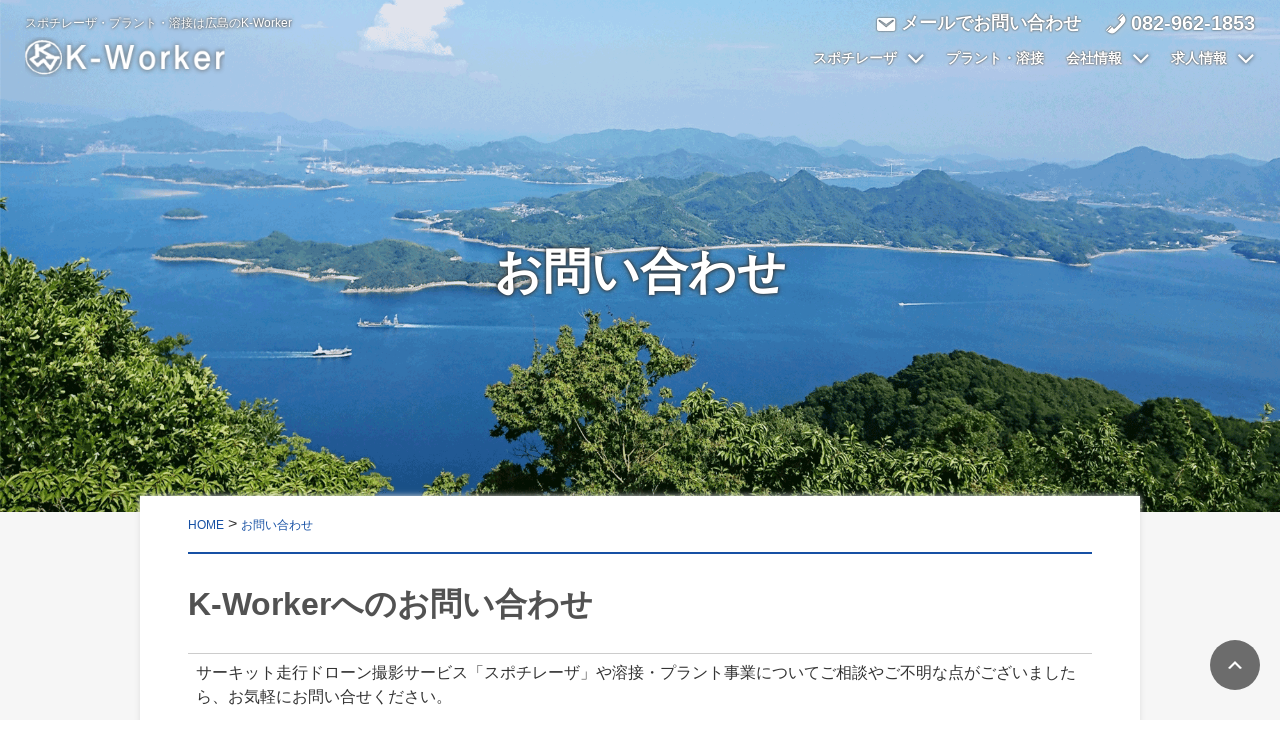

--- FILE ---
content_type: text/css
request_url: https://k-worker.com/wp-content/themes/k-worker/style.css?ver=6.2.2
body_size: 22652
content:
/*
Theme Name: K-Worker
Theme URI: https://k-worker.com/
Author: TomTak Corporation
Author URI: https://tomtak.com/
Description: K-Worker 専用テーマ（Based on TwentySeventeen）
License: GNU General Public License v2 or later
License URI: http://www.gnu.org/licenses/gpl-2.0.html
Tags: blog, one-column, two-columns, right-sidebar, custom-background, custom-header, custom-menu, editor-style, featured-images, flexible-header, footer-widgets, full-width-template, microformats, post-formats, rtl-language-support, sticky-post, theme-options, translation-ready
Text Domain: Aki Law Office
Version:1.0

This theme, like WordPress, is licensed under the GPL.
Use it to make something cool, have fun, and share what you've learned with others.
*/

/*--------------------------------------------------------------
>>> TABLE OF CONTENTS:
----------------------------------------------------------------
1.0 Normalize
2.0 Accessibility
3.0 Alignments
4.0 Clearings
5.0 Typography
6.0 Forms
7.0 Formatting
8.0 Lists
9.0 Tables
10.0 Links
11.0 Featured Image Hover
12.0 Navigation
13.0 Layout
   13.1 Header
   13.2 Front Page
   13.3 Regular Content
   13.4 Posts
   13.5 Pages
   13.6 Footer
14.0 Comments
15.0 Widgets
16.0 Media
   16.1 Galleries
17.0 Customizer
18.0 SVGs Fallbacks
19.0 Media Queries
20.0 Print
--------------------------------------------------------------*/

/*--------------------------------------------------------------
1.0 Normalize
Styles based on Normalize v5.0.0 @link https://github.com/necolas/normalize.css
--------------------------------------------------------------*/

html {
	font-family: "游ゴシック体", YuGothic, "游ゴシック", "Yu Gothic", "メイリオ", sans-serif;
	font-weight: 500;
	line-height: 1.15;
	-ms-text-size-adjust: 100%;
	-webkit-text-size-adjust: 100%;
}

body {
	margin: 0;
}

article,
aside,
footer,
header,
nav,
section {
	display: block;
}

h1 {
	font-size: 2em;
	margin: 0.67em 0;
}

figcaption,
figure,
main {
	display: block;
}

figure {
	margin: 1em 0;
}

hr {
	-webkit-box-sizing: content-box;
	-moz-box-sizing: content-box;
	box-sizing: content-box;
	height: 0;
	overflow: visible;
}

pre {
	font-family: monospace, monospace;
	font-size: 1em;
}

a {
	background-color: transparent;
	-webkit-text-decoration-skip: objects;
}

a:active,
a:hover {
	outline-width: 0;
}

a:link,
a:active,
a:visited,
a:focus,
a:hover {
	text-decoration: none;
	outline: none;
}

abbr[title] {
	border-bottom: 1px #767676 dotted;
	text-decoration: none;
}

b,
strong {
	font-weight: inherit;
}

b,
strong {
	font-weight: 700;
}

code,
kbd,
samp {
	font-family: monospace, monospace;
	font-size: 1em;
}

dfn {
	font-style: italic;
}

mark {
	background-color: #eee;
	color: #222;
}

small {
	font-size: 80%;
}

sub,
sup {
	font-size: 75%;
	line-height: 0;
	position: relative;
	vertical-align: baseline;
}

sub {
	bottom: -0.25em;
}

sup {
	top: -0.5em;
}

audio,
video {
	display: inline-block;
}

audio:not([controls]) {
	display: none;
	height: 0;
}

img {
	border-style: none;
}

img.shadow{
	box-shadow:1px 1px 8px #bbb;
}

svg:not(:root) {
	overflow: hidden;
}

button,
input,
optgroup,
select,
textarea {
	font-family: sans-serif;
	font-size: 100%;
	line-height: 1.15;
	margin: 0;
}

button,
input {
	overflow: visible;
}

button,
select {
	text-transform: none;
}

button,
html [type="button"],
[type="reset"],
[type="submit"] {
	-webkit-appearance: button;
}

button::-moz-focus-inner,
[type="button"]::-moz-focus-inner,
[type="reset"]::-moz-focus-inner,
[type="submit"]::-moz-focus-inner {
	border-style: none;
	padding: 0;
}

button:-moz-focusring,
[type="button"]:-moz-focusring,
[type="reset"]:-moz-focusring,
[type="submit"]:-moz-focusring {
	outline: 1px dotted ButtonText;
}

fieldset {
	border: 1px solid #bbb;
	margin: 0 2px;
	padding: 0.35em 0.625em 0.75em;
}

legend {
	-webkit-box-sizing: border-box;
	-moz-box-sizing: border-box;
	box-sizing: border-box;
	color: inherit;
	display: table;
	max-width: 100%;
	padding: 0;
	white-space: normal;
}

progress {
	display: inline-block;
	vertical-align: baseline;
}

textarea {
	overflow: auto;
}

[type="checkbox"],
[type="radio"] {
	-webkit-box-sizing: border-box;
	-moz-box-sizing: border-box;
	box-sizing: border-box;
	padding: 0;
}

[type="number"]::-webkit-inner-spin-button,
[type="number"]::-webkit-outer-spin-button {
	height: auto;
}

[type="search"] {
	-webkit-appearance: textfield;
	outline-offset: -2px;
}

[type="search"]::-webkit-search-cancel-button,
[type="search"]::-webkit-search-decoration {
	-webkit-appearance: none;
}

::-webkit-file-upload-button {
	-webkit-appearance: button;
	font: inherit;
}

details,
menu {
	display: block;
}

summary {
	display: list-item;
}

canvas {
	display: inline-block;
}

template {
	display: none;
}

[hidden] {
	display: none;
}

/*--------------------------------------------------------------
2.0 Accessibility
--------------------------------------------------------------*/

/* Text meant only for screen readers. */

.screen-reader-text {
	clip: rect(1px, 1px, 1px, 1px);
	height: 1px;
	overflow: hidden;
	position: absolute !important;
	width: 1px;
	word-wrap: normal !important; /* Many screen reader and browser combinations announce broken words as they would appear visually. */
}

.screen-reader-text:focus {
	background-color: #f1f1f1;
	-webkit-border-radius: 3px;
	border-radius: 3px;
	-webkit-box-shadow: 0 0 2px 2px rgba(0, 0, 0, 0.6);
	box-shadow: 0 0 2px 2px rgba(0, 0, 0, 0.6);
	clip: auto !important;
	color: #21759b;
	display: block;
	font-size: 14px;
	font-size: 0.875rem;
	font-weight: 700;
	height: auto;
	left: 5px;
	line-height: normal;
	padding: 15px 23px 14px;
	text-decoration: none;
	top: 5px;
	width: auto;
	z-index: 100000; /* Above WP toolbar. */
}

/*--------------------------------------------------------------
3.0 Alignments
--------------------------------------------------------------*/

.alignleft {
	display: inline;
	float: left;
	margin-right: 1.5em;
}

.alignright {
	display: inline;
	float: right;
	margin-left: 1.5em;
}

.aligncenter {
	clear: both;
	display: block;
	margin-left: auto;
	margin-right: auto;
}

/*--------------------------------------------------------------
4.0 Clearings
--------------------------------------------------------------*/

.clear:before,
.clear:after,
.entry-content:before,
.entry-content:after,
.entry-footer:before,
.entry-footer:after,
.comment-content:before,
.comment-content:after,
.site-header:before,
.site-header:after,
.site-content:before,
.site-content:after,
.site-footer:before,
.site-footer:after,
.nav-links:before,
.nav-links:after,
.pagination:before,
.pagination:after,
.comment-author:before,
.comment-author:after,
.widget-area:before,
.widget-area:after,
.widget:before,
.widget:after,
.comment-meta:before,
.comment-meta:after {
	content: "";
	display: table;
	table-layout: fixed;
}

.clear:after,
.entry-content:after,
.entry-footer:after,
.comment-content:after,
.site-header:after,
.site-content:after,
.site-footer:after,
.nav-links:after,
.pagination:after,
.comment-author:after,
.widget-area:after,
.widget:after,
.comment-meta:after {
	clear: both;
}

/*--------------------------------------------------------------
5.0 Typography
--------------------------------------------------------------*/

body,
button,
input,
select,
textarea {
	color: #333;
	font-family: "Libre Franklin", "Helvetica Neue", helvetica, arial, sans-serif;
	font-size: 15px;
	font-size: 0.9375rem;
	font-weight: 400;
	line-height: 1.66;
}

h1,
h2,
h3,
h4,
h5,
h6 {
	clear: both;
	line-height: 1.4;
	margin: 0 0 0.75em;
	padding: 1.5em 0 0;
}

h1:first-child,
h2:first-child,
h3:first-child,
h4:first-child,
h5:first-child,
h6:first-child {
	padding-top: 0;
}

h1 {
	font-size: 24px;
	font-size: 1.5rem;
	font-weight: 300;
}

h2,
.home.blog .entry-title {
	color: #666;
	font-size: 20px;
	font-size: 1.25rem;
	font-weight: 300;
}

h3 {
	color: #333;
	font-size: 18px;
	font-size: 1.125rem;
	font-weight: 300;
}

h4 {
	color: #333;
	font-size: 16px;
	font-size: 1rem;
	font-weight: 800;
}

h5 {
	color: #767676;
	font-size: 13px;
	font-size: 0.8125rem;
	font-weight: 800;
	letter-spacing: 0.15em;
	text-transform: uppercase;
}

h6 {
	color: #333;
	font-size: 15px;
	font-size: 0.9375rem;
	font-weight: 800;
}

p {
	margin: 0;
	line-height: 1.5;
}

dfn,
cite,
em,
i {
	font-style: italic;
}

blockquote {
	color: #666;
	font-size: 18px;
	font-size: 1.125rem;
	font-style: italic;
	line-height: 1.7;
	margin: 0;
	overflow: hidden;
	padding: 0;
}

blockquote cite {
	display: block;
	font-style: normal;
	font-weight: 600;
	margin-top: 0.5em;
}

address {
	margin: 0 0 1.5em;
}

pre {
	background: #eee;
	font-family: "Courier 10 Pitch", Courier, monospace;
	font-size: 15px;
	font-size: 0.9375rem;
	line-height: 1.6;
	margin-bottom: 1.6em;
	max-width: 100%;
	overflow: auto;
	padding: 1.6em;
}

code,
kbd,
tt,
var {
	font-family: Monaco, Consolas, "Andale Mono", "DejaVu Sans Mono", monospace;
	font-size: 15px;
	font-size: 0.9375rem;
}

abbr,
acronym {
	border-bottom: 1px dotted #666;
	cursor: help;
}

mark,
ins {
	background: #eee;
	text-decoration: none;
}

big {
	font-size: 125%;
}

blockquote {
	quotes: "" "";
}

q {
	quotes: "“" "”" "‘" "’";
}

blockquote:before,
blockquote:after {
	content: "";
}

:focus {
	outline: none;
}

/* Typography for Japanese Font */

html[lang="ja"] body,
html[lang="ja"] button,
html[lang="ja"] input,
html[lang="ja"] select,
html[lang="ja"] textarea {
	font-family: "游ゴシック体", YuGothic, "游ゴシック", "Yu Gothic", "メイリオ", sans-serif;
	font-weight: 500;
}

html[lang="ja"] h1,
html[lang="ja"] h2,
html[lang="ja"] h3,
html[lang="ja"] h4,
html[lang="ja"] h5,
html[lang="ja"] h6 {
	font-weight: 700;
}

/*--------------------------------------------------------------
6.0 Forms
--------------------------------------------------------------*/

label {
	color: #333;
	display: block;
	font-weight: 800;
	margin-bottom: 0.5em;
}

fieldset {
	margin-bottom: 1em;
}

input[type="text"],
input[type="email"],
input[type="url"],
input[type="password"],
input[type="search"],
input[type="number"],
input[type="tel"],
input[type="range"],
input[type="date"],
input[type="month"],
input[type="week"],
input[type="time"],
input[type="datetime"],
input[type="datetime-local"],
input[type="color"],
textarea {
	color: #666;
	background: #fff;
	background-image: -webkit-linear-gradient(rgba(255, 255, 255, 0), rgba(255, 255, 255, 0));
	border: 1px solid #bbb;
	-webkit-border-radius: 3px;
	border-radius: 3px;
	display: block;
	padding: 0.7em;
	width: 100%;
}

input[type="text"]:focus,
input[type="email"]:focus,
input[type="url"]:focus,
input[type="password"]:focus,
input[type="search"]:focus,
input[type="number"]:focus,
input[type="tel"]:focus,
input[type="range"]:focus,
input[type="date"]:focus,
input[type="month"]:focus,
input[type="week"]:focus,
input[type="time"]:focus,
input[type="datetime"]:focus,
input[type="datetime-local"]:focus,
input[type="color"]:focus,
textarea:focus {
	color: #222;
	border-color: #333;
}

select {
	border: 1px solid #bbb;
	-webkit-border-radius: 3px;
	border-radius: 3px;
	height: 3em;
	max-width: 100%;
}

input[type="radio"],
input[type="checkbox"] {
	margin-right: 0.5em;
}

input[type="radio"] + label,
input[type="checkbox"] + label {
	font-weight: 400;
}

button,
input[type="button"],
input[type="submit"] {
	background-color: #222;
	border: 0;
	-webkit-border-radius: 2px;
	border-radius: 2px;
	-webkit-box-shadow: none;
	box-shadow: none;
	color: #fff;
	cursor: pointer;
	display: inline-block;
	font-size: 14px;
	font-size: 0.875rem;
	font-weight: 800;
	line-height: 1;
	padding: 1em 2em;
	text-shadow: none;
	-webkit-transition: background 0.2s;
	transition: background 0.2s;
}

input + button,
input + input[type="button"],
input + input[type="submit"] {
	padding: 0.75em 2em;
}

button.secondary,
input[type="reset"],
input[type="button"].secondary,
input[type="reset"].secondary,
input[type="submit"].secondary {
	background-color: #ddd;
	color: #222;
}

button:hover,
button:focus,
input[type="button"]:hover,
input[type="button"]:focus,
input[type="submit"]:hover,
input[type="submit"]:focus {
	background: #767676;
}

button.secondary:hover,
button.secondary:focus,
input[type="reset"]:hover,
input[type="reset"]:focus,
input[type="button"].secondary:hover,
input[type="button"].secondary:focus,
input[type="reset"].secondary:hover,
input[type="reset"].secondary:focus,
input[type="submit"].secondary:hover,
input[type="submit"].secondary:focus {
	background: #bbb;
}

/* Placeholder text color -- selectors need to be separate to work. */
::-webkit-input-placeholder {
	color: #333;
	font-family: "Libre Franklin", "Helvetica Neue", helvetica, arial, sans-serif;
}

:-moz-placeholder {
	color: #333;
	font-family: "Libre Franklin", "Helvetica Neue", helvetica, arial, sans-serif;
}

::-moz-placeholder {
	color: #333;
	font-family: "Libre Franklin", "Helvetica Neue", helvetica, arial, sans-serif;
	opacity: 1;
	/* Since FF19 lowers the opacity of the placeholder by default */
}

:-ms-input-placeholder {
	color: #333;
	font-family: "Libre Franklin", "Helvetica Neue", helvetica, arial, sans-serif;
}

/*--------------------------------------------------------------
7.0 Formatting
--------------------------------------------------------------*/

hr {
	background-color: #bbb;
	border: 0;
	height: 1px;
	margin-bottom: 1.5em;
}

/*--------------------------------------------------------------
8.0 Lists
--------------------------------------------------------------*/

ul,
ol {
	margin: 0 0 1.5em;
	padding: 0;
}

ul {
	list-style: disc;
}

ol {
	list-style: decimal;
}

li > ul,
li > ol {
	margin-bottom: 0;
	margin-left: 1.5em;
}

dt {
	font-weight: 700;
}

dd {
	margin: 0 1.5em 1.5em;
}

/*--------------------------------------------------------------
9.0 Tables
--------------------------------------------------------------*/

table {
	border-collapse: collapse;
	margin: 0 0 1.5em;
	width: 100%;
}

thead th {
	border-bottom: 2px solid #bbb;
	padding-bottom: 0.5em;
}

th {
	padding: 0.4em;
	text-align: left;
}

tr {
	border-bottom: 1px solid #eee;
}

tr:nth-of-type(1) {
	border-top: 1px solid #eee;
}

td {
	padding: 0.4em;
}

th:first-child,
td:first-child {
	padding-left: 0;
}

th:last-child,
td:last-child {
	padding-right: 0;
}

/*--------------------------------------------------------------
10.0 Links
--------------------------------------------------------------*/

a {
	color: #1650A4;
	text-decoration: none;
}

a:hover,
a:active {
	opacity: 0.8;
}

/* Hover effects */


.entry-title a,
.entry-meta a,
.page-links a,
.page-links a .page-number,
.entry-footer a,
.entry-footer .cat-links a,
.entry-footer .tags-links a,
.edit-link a,
.post-navigation a,
.logged-in-as a,
.comment-navigation a,
.comment-metadata a,
.comment-metadata a.comment-edit-link,
.comment-reply-link,
a .nav-title,
.pagination a,
.comments-pagination a,
.site-info a,
.widget .widget-title a,
.widget ul li a,
.site-footer .widget-area ul li a,
.site-footer .widget-area ul li a {
	-webkit-box-shadow: inset 0 -1px 0 rgba(255, 255, 255, 1);
	box-shadow: inset 0 -1px 0 rgba(255, 255, 255, 1);
	text-decoration: none;
	-webkit-transition: color 80ms ease-in, -webkit-box-shadow 130ms ease-in-out;
	transition: color 80ms ease-in, -webkit-box-shadow 130ms ease-in-out;
	transition: color 80ms ease-in, box-shadow 130ms ease-in-out;
	transition: color 80ms ease-in, box-shadow 130ms ease-in-out, -webkit-box-shadow 130ms ease-in-out;
}

/* Fixes linked images */
.entry-content a img,
.comment-content a img,
.widget a img {
	-webkit-box-shadow: 0 0 0 8px #fff;
	box-shadow: 0 0 0 8px #fff;
}

.post-navigation a:focus .icon,
.post-navigation a:hover .icon {
	color: #222;
}

/*--------------------------------------------------------------
11.0 Featured Image Hover
--------------------------------------------------------------*/

.post-thumbnail {
	margin-bottom: 1em;
}

.post-thumbnail a img {
	-webkit-backface-visibility: hidden;
	-webkit-transition: opacity 0.2s;
	transition: opacity 0.2s;
}

.post-thumbnail a:hover img,
.post-thumbnail a:focus img {
	opacity: 0.7;
}

/*--------------------------------------------------------------
12.0 Navigation
--------------------------------------------------------------*/

.navigation-top {
	background: transparent;
	font-size: 16px;
	font-size: 1rem;
	position: fixed;
	top:0;
	left:0;
	z-index:2000;
	width:100%;
	box-sizing: border-box;
	padding:7px 10px 7px 10px;
	transition:0.3s ease-in-out;
}

.navigation-top.active {
	background-color:#fff;
	box-shadow:0px 2px 5px #ccc;
}

.navigation-top .headerBelt{
	height:27px;
}

.navigation-top .headerBelt .catchcopy{
	display: inline-block;
	float: left;
	font-weight: 500;
	font-size:12px;
	color:#fff;
	text-shadow:
		0px 0px 3px #222,
		0px 0px 5px #aaa
	;
	word-break: break-all;
	line-height: 27px;
}

.navigation-top.active .headerBelt a,
.navigation-top.active .headerBelt span{
	color:inherit;
	text-shadow: none;
}

.navigation-top .headerBelt .mail{
	display:none;
}

.navigation-top .logo{
	height: 40px;
	width:calc(100% - 55px);
	float: left;
}

.navigation-top .logo img{
	height: 30px;
	width:auto;
}

.navigation-top img.normal{
	display: none;
}

.navigation-top.active img.normal{
	display: inline;
}

.navigation-top.active img.white{
	display: none;
}




.navigation-top .right{
	width:50px;
	float: right;
}

.navigation-top .tel,
.navigation-top .mail{
	display:none;
}

.navigation-top a {
	color: #222;
	font-weight: 600;
	-webkit-transition: color 0.2s;
	transition: color 0.2s;
}

div.navigation-top.active .current-menu-item > a,
div.navigation-top.active .current_page_item > a,
div.navigation-top.active .current-menu-parent > a{
	color: #e23524;
}

.main-navigation {
	clear: both;
	display: block;
}

.main-navigation .menu-header-container{
	position: absolute;
	left:0;
	width: 100vw;
	box-shadow:0px 2px 3px #ccc;
	margin:5px 0px 0px 0px;
}

.main-navigation.toggled-on .menu-header-container{
	max-height: calc(100vh - 70px);
	overflow-y: scroll;
}

.main-navigation ul {
	background: #fff;
	list-style: none;
	margin: 0;
	padding: 0 1.5em;
	text-align: left;
}

/* Hide the menu on small screens when JavaScript is available.
 * It only works with JavaScript.
 */

.js .main-navigation ul,
.main-navigation .menu-item-has-children > a > .icon,
.main-navigation .page_item_has_children > a > .icon,
.main-navigation ul a > .icon {
	display: none;
}

.main-navigation > div > ul {
	border-top: 1px solid #eee;
	padding: 0.75em 1.695em;
}

.js .main-navigation.toggled-on > div > ul {
	display: block;
}

.main-navigation ul ul {
	padding: 0 0 0 1.5em;
}

.main-navigation ul ul.toggled-on {
	display: block;
}

.main-navigation ul ul a {
	letter-spacing: 0;
	padding: 0.4em 0;
	position: relative;
	text-transform: none;
}

.main-navigation li {
	border-bottom: 1px solid #eee;
	position: relative;
}

.main-navigation li li,
.main-navigation li:last-child {
	border: 0;
}

.main-navigation a {
	display: block;
	padding: 0.5em 0;
	text-decoration: none;
}

.main-navigation a:hover {
	color: #e23524;
	text-shadow:none;
}

/* Menu toggle */

.menu-toggle {
	background-color: transparent;
	border: 0;
	-webkit-box-shadow: none;
	box-shadow: none;
	color: #222;
	display: none;
	font-size: 14px;
	font-size: 0.875rem;
	font-weight: 800;
	line-height: 1.5;
	margin: 3px 0px 0px 0px;
	padding: 0;
	text-shadow: none;
}

/* Display the menu toggle when JavaScript is available. */

.js .menu-toggle {
	display: block;
}

.main-navigation.toggled-on ul.nav-menu {
	display: block;
}

.menu-toggle:hover,
.menu-toggle:focus {
	background-color: transparent;
	-webkit-box-shadow: none;
	box-shadow: none;
}

.menu-toggle:focus {
	outline: thin solid;
}

.toggled-on .menu-toggle .icon-bars,
.menu-toggle .icon-close {
	display: none;
}

.toggled-on .menu-toggle .icon-close {
	display: inline-block;
}

/* Dropdown Toggle */

.dropdown-toggle {
	background-color: transparent;
	border: 0;
	-webkit-box-shadow: none;
	box-shadow: none;
	color: #222;
	display: block;
	font-size: 16px;
	right: -0.5em;
	line-height: 1.5;
	margin: 0 auto;
	padding: 0.5em;
	position: absolute;
	text-shadow: none;
	top: 0;
}

.dropdown-toggle:hover,
.dropdown-toggle:focus {
	background: transparent;
}

.dropdown-toggle:focus {
	outline: thin dotted;
}

.dropdown-toggle.toggled-on .icon {
	-ms-transform: rotate(-180deg); /* IE 9 */
	-webkit-transform: rotate(-180deg); /* Chrome, Safari, Opera */
	transform: rotate(-180deg);
}

/* Scroll down arrow */

.site-header .menu-scroll-down {
	display: none;
}

/*--------------------------------------------------------------
13.0 Layout
--------------------------------------------------------------*/

html {
	-webkit-box-sizing: border-box;
	-moz-box-sizing: border-box;
	box-sizing: border-box;
}

*,
*:before,
*:after {
	/* Inherit box-sizing to make it easier to change the property for components that leverage other behavior; see http://css-tricks.com/inheriting-box-sizing-probably-slightly-better-best-practice/ */
	-webkit-box-sizing: inherit;
	-moz-box-sizing: inherit;
	box-sizing: inherit;
}

body {
	background: #fff;
	/* Fallback for when there is no custom background color defined. */
}

#page {
	position: relative;
	word-wrap: break-word;
}

.wrap {
	margin-left: auto;
	margin-right: auto;
	max-width: 700px;
	padding-left: 1.5em;
	padding-right: 1.5em;
}

.site-content .wrap{
	position:relative;
	top:-30px;
	background-color:#fff;
	max-width:95%;
}

.notFront .site-content .wrap{
	box-shadow:0px 0px 6px #ddd;
	padding-bottom:2em;
}

.content-header-image{
	position: relative;
	height: 300px;
	width:100%;
}

.content-header-image::after{
	position: absolute;
	content:"";
	clear: both;
}

.content-header-image h1{
	display: inline-block;
	position: absolute;
	top:0;
	left:0;
	bottom:0;
	right: 0;
	color:#fff;
	font-family: 'Yu Mincho';
	text-shadow:
		0px 0px 3px #222,
		0px 0px 6px #444;
	;
	margin:auto;
	padding:0px 0px 0px 0px;
	width:80%;
	height: 50px;
	text-align: center;
}

.content-header-image h1 span{
	display: block;
	font-size:0.6em;
}

.content-header-image h1 span::after{
	position: relative;
	top:5px;
	content: "\f347";
	font-family:"dashicons";
}

.content-header-image img{
	position: absolute;
	height: 300px;
	width:auto;
	object-fit: cover;
}


.wrap:after {
	clear: both;
	content: "";
	display: block;
}

/*--------------------------------------------------------------
13.1 Header
--------------------------------------------------------------*/

#masthead .wrap {
	position: relative;
	height: 100%;
	padding-right: 1em;
	padding-left: 1em;
}

.site-header {
	background-color: #fafafa;
	position: relative;
}

/* Site branding */

.site-branding {
	padding: 1em 0;
	position: relative;
	-webkit-transition: margin-bottom 0.2s;
	transition: margin-bottom 0.2s;
	z-index: 3;
}

.site-branding a {
	text-decoration: none;
	-webkit-transition: opacity 0.2s;
	transition: opacity 0.2s;
}

.site-branding a:hover,
.site-branding a:focus {
	opacity: 0.7;
}

.site-title {
	clear: none;
	font-size: 24px;
	font-size: 1.5rem;
	font-weight: 800;
	line-height: 1.25;
	letter-spacing: 0.08em;
	margin: 0;
	padding: 0;
	text-transform: uppercase;
}

.site-title,
.site-title a {
	color: #222;
	opacity: 1; /* Prevent opacity from changing during selective refreshes in the customize preview */
}

body.has-header-image .site-title,
body.has-header-video .site-title,
body.has-header-image .site-title a,
body.has-header-video .site-title a {
	color: #fff;
}

.site-description {
	color: #666;
	font-size: 13px;
	font-size: 0.8125rem;
	margin-bottom: 0;
}

body.has-header-image .site-description,
body.has-header-video .site-description {
	color: #fff;
	opacity: 0.8;
}

.custom-logo-link {
	display: inline-block;
	padding-right: 1em;
	vertical-align: middle;
	width: auto;
}

.custom-logo-link img {
	display: inline-block;
	max-height: 80px;
	width: auto;
}

body.home.title-tagline-hidden.has-header-image .custom-logo-link img,
body.home.title-tagline-hidden.has-header-video .custom-logo-link img {
	max-height: 200px;
	max-width: 100%;
}

.custom-logo-link a:hover,
.custom-logo-link a:focus {
	opacity: 0.9;
}

body:not(.title-tagline-hidden) .site-branding-text {
	display: inline-block;
	vertical-align: middle;
}

.header-spociresa-wrap{
	position: relative;
	width:100%;
	height: 100vh;
}

.site-branding-text{
	position: absolute;
	top:0;
	right:0;
	bottom:0;
	left:0;
	margin:auto;
	width:100%;
	height:300px;
	text-align: center;
}

.site-branding-text h1{
	margin:0px 0px 0px 0px;
	padding:0px 0px 0px 0px;
	font-size:2em;
	color:#fff;
	text-shadow: 0px 0px 5px rgb(107, 107, 107);
}

.site-branding-text .service{
	margin:0 0 0 0;
	padding:0px 0px 0px 0px;
	font-size:1.3em;
	color:#fff;
	text-shadow: 0px 0px 4px rgb(107, 107, 107);
}

.site-branding-text .btn{
	margin:50px 0px 0px 0px;
}

.site-branding-text .btn a{
	display: block;
	padding:0.4em 0.8em 0.4em 0.8em;
	margin:0 2em 2em 2em;
	transition: 0.3s ease-in-out;
}

.site-branding-text .about{
	color:#fff;
	background-color:rgba(16, 143, 255, 0.5);
	font-size: 18px;
}

.site-branding-text .calendar{
	color:#fff;
	background-color:rgba(9, 164, 14, 0.5);
	font-size: 17px;
}

.custom-header {
	position: relative;
}

.has-header-image.twentyseventeen-front-page .custom-header,
.has-header-video.twentyseventeen-front-page .custom-header,
.has-header-image.home.blog .custom-header,
.has-header-video.home.blog .custom-header {
	display: table;
	height: 300px;
	height: 100vh;
	width: 100%;
}

.custom-header-media {
	bottom: 0;
	left: 0;
	overflow: hidden;
	position: absolute;
	right: 0;
	top: 0;
	width: 100%;
}

.custom-header-media:before {
	/* Permalink - use to edit and share this gradient: http://colorzilla.com/gradient-editor/#000000+0,000000+100&0+0,0.3+75 */
	background: -moz-linear-gradient(to top, rgba(0, 0, 0, 0) 0%, rgba(0, 0, 0, 0.3) 75%, rgba(0, 0, 0, 0.3) 100%); /* FF3.6-15 */
	background: -webkit-linear-gradient(to top, rgba(0, 0, 0, 0) 0%, rgba(0, 0, 0, 0.3) 75%, rgba(0, 0, 0, 0.3) 100%); /* Chrome10-25,Safari5.1-6 */
	background: linear-gradient(to bottom, rgba(0, 0, 0, 0) 0%, rgba(0, 0, 0, 0.3) 75%, rgba(0, 0, 0, 0.3) 100%); /* W3C, IE10+, FF16+, Chrome26+, Opera12+, Safari7+ */
	filter: progid:DXImageTransform.Microsoft.gradient(startColorstr="#00000000", endColorstr="#4d000000", GradientType=0); /* IE6-9 */
	bottom: 0;
	content: "";
	display: block;
	height: 100%;
	left: 0;
	position: absolute;
	right: 0;
	z-index: 2;
}

.custom-header-media .header_movie{
	display: none;
}

.has-header-image .custom-header-media img,
.has-header-video .custom-header-media video,
.has-header-video .custom-header-media iframe {
	position: fixed;
	height: auto;
	left: 50%;
	max-width: 1000%;
	min-height: 100%;
	min-width: 100%;
	min-width: 100vw; /* vw prevents 1px gap on left that 100% has */
	width: auto;
	top: 50%;
	padding-bottom: 1px; /* Prevent header from extending beyond the footer */
	-ms-transform: translateX(-50%) translateY(-50%);
	-moz-transform: translateX(-50%) translateY(-50%);
	-webkit-transform: translateX(-50%) translateY(-50%);
	transform: translateX(-50%) translateY(-50%);
}

.wp-custom-header .wp-custom-header-video-button { /* Specificity prevents .color-dark button overrides */
	background-color: rgba(34, 34, 34, 0.5);
	border: 1px solid rgba(255, 255, 255, 0.6);
	color: rgba(255, 255, 255, 0.6);
	height: 45px;
	overflow: hidden;
	padding: 0;
	position: fixed;
	right: 30px;
	top: 30px;
	-webkit-transition: background-color 0.2s ease-in-out, border-color 0.2s ease-in-out, color 0.3s ease-in-out;
	transition: background-color 0.2s ease-in-out, border-color 0.2s ease-in-out, color 0.3s ease-in-out;
	width: 45px;
}

.wp-custom-header .wp-custom-header-video-button:hover,
.wp-custom-header .wp-custom-header-video-button:focus { /* Specificity prevents .color-dark button overrides */
	border-color: rgba(255, 255, 255, 0.8);
	background-color: rgba(34, 34, 34, 0.8);
	color: #fff;
}

.admin-bar .wp-custom-header-video-button {
	top: 62px;
}

.has-header-image:not(.twentyseventeen-front-page):not(.home) .custom-header-media img {
	bottom: 0;
	position: absolute;
	top: auto;
	-ms-transform: translateX(-50%) translateY(0);
	-moz-transform: translateX(-50%) translateY(0);
	-webkit-transform: translateX(-50%) translateY(0);
	transform: translateX(-50%) translateY(0);
}

/* For browsers that support 'object-fit' */
@supports ( object-fit: cover ) {
	.has-header-image .custom-header-media img,
	.has-header-video .custom-header-media video,
	.has-header-video .custom-header-media iframe,
	.has-header-image:not(.twentyseventeen-front-page):not(.home) .custom-header-media img {
		height: 100%;
		left: 0;
		-o-object-fit: cover;
		object-fit: cover;
		top: 0;
		-ms-transform: none;
		-moz-transform: none;
		-webkit-transform: none;
		transform: none;
		width: 100%;
	}
}

/* Hides div in Customizer preview when header images or videos change. */

body:not(.has-header-image):not(.has-header-video) .custom-header-media {
	display: none;
}

.has-header-image.twentyseventeen-front-page .site-branding,
.has-header-video.twentyseventeen-front-page .site-branding,
.has-header-image.home.blog .site-branding,
.has-header-video.home.blog .site-branding {
	display: table-cell;
	height: 100%;
	vertical-align: bottom;
}

/*--------------------------------------------------------------
13.2 Front Page
--------------------------------------------------------------*/

.twentyseventeen-front-page .site-content {
	padding: 0;
}

.twentyseventeen-panel {
	overflow: hidden;
	position: relative;
}

.panel-image {
	background-position: center center;
	background-repeat: no-repeat;
	-webkit-background-size: cover;
	background-size: cover;
	position: relative;
}

.panel-image:before {
	/* Permalink - use to edit and share this gradient: http://colorzilla.com/gradient-editor/#000000+0,000000+100&0+0,0.3+100 */ /* FF3.6-15 */
	background: -webkit-linear-gradient(to top, rgba(0, 0, 0, 0) 0%, rgba(0, 0, 0, 0.3) 100%); /* Chrome10-25,Safari5.1-6 */
	background: -webkit-gradient(linear, left top, left bottom, from(rgba(0, 0, 0, 0)), to(rgba(0, 0, 0, 0.3)));
	background: -webkit-linear-gradient(to top, rgba(0, 0, 0, 0) 0%, rgba(0, 0, 0, 0.3) 100%);
	background: linear-gradient(to bottom, rgba(0, 0, 0, 0) 0%, rgba(0, 0, 0, 0.3) 100%); /* W3C, IE10+, FF16+, Chrome26+, Opera12+, Safari7+ */
	filter: progid:DXImageTransform.Microsoft.gradient(startColorstr="#00000000", endColorstr="#4d000000", GradientType=0); /* IE6-9 */
	bottom: 0;
	content: "";
	left: 0;
	right: 0;
	position: absolute;
	top: 100px;
}

.twentyseventeen-front-page article:not(.has-post-thumbnail):not(:first-child) {
	border-top: 1px solid #ddd;
}

.panel-content {
	position: relative;
}

.panel-content .wrap {
	padding-bottom: 0.5em;
	padding-top: 1.75em;
}

/* Panel edit link */

.twentyseventeen-panel .edit-link {
	display: block;
	margin: 0.3em 0 0;
}

.twentyseventeen-panel .entry-header .edit-link {
	font-size: 14px;
	font-size: 0.875rem;
}

/* Front Page - Recent Posts */

.twentyseventeen-front-page .panel-content .recent-posts article {
	border: 0;
	color: #333;
	margin-bottom: 3em;
}

.recent-posts .entry-header {
	margin-bottom: 1.2em;
}

.page .panel-content .recent-posts .entry-title {
	font-size: 20px;
	font-size: 1.25rem;
	font-weight: 300;
	letter-spacing: 0;
	text-transform: none;
}

.twentyseventeen-panel .recent-posts .entry-header .edit-link {
	color: #222;
	display: inline-block;
	font-size: 11px;
	font-size: 0.6875rem;
	margin-left: 1em;
}

/*--------------------------------------------------------------
13.3 Regular Content
--------------------------------------------------------------*/

.site-content-contain {
	background-color: #fff;
	position: relative;
}

.site-content {
	padding: 0;
}

/*--------------------------------------------------------------
13.4 Posts
--------------------------------------------------------------*/

/* Post Landing Page */

.sticky {
	position: relative;
}

.post:not(.sticky) .icon-thumb-tack {
	display: none;
}

.sticky .icon-thumb-tack {
	display: block;
	height: 18px;
	left: -1.5em;
	position: absolute;
	top: 1.65em;
	width: 20px;
}

.page .panel-content .entry-title,
.page-title,
body.page:not(.twentyseventeen-front-page) .entry-title {
	color: #222;
	font-size: 14px;
	font-size: 0.875rem;
	font-weight: 800;
	letter-spacing: 0.14em;
	text-transform: uppercase;
}

.entry-header .entry-title {
	margin-bottom: 0.25em;
}

.entry-title a {
	color: #333;
	text-decoration: none;
	margin-left: -2px;
}

.entry-title:not(:first-child) {
	padding-top: 0;
}

.entry-meta {
	color: #767676;
	font-size: 11px;
	font-size: 0.6875rem;
	font-weight: 800;
	letter-spacing: 0.1818em;
	padding-bottom: 0.25em;
	text-transform: uppercase;
}

.entry-meta a {
	color: #767676;
}

.byline,
.updated:not(.published) {
	display: none;
}

.single .byline,
.group-blog .byline {
	display: inline;
}

.entry-meta .byline{
	display: none;
}

.pagination,
.comments-pagination {
	border-top: 1px solid #eee;
	font-size: 14px;
	font-size: 0.875rem;
	font-weight: 800;
	padding: 2em 0 3em;
	text-align: center;
}

.pagination .icon,
.comments-pagination .icon {
	width: 0.666666666em;
	height: 0.666666666em;
}

.comments-pagination {
	border: 0;
}

.page-numbers {
	display: none;
	padding: 0.5em 0.75em;
}

.page-numbers.current {
	color: #767676;
	display: inline-block;
}

.page-numbers.current .screen-reader-text {
	clip: auto;
	height: auto;
	overflow: auto;
	position: relative !important;
	width: auto;
}

.prev.page-numbers,
.next.page-numbers {
	background-color: #ddd;
	-webkit-border-radius: 2px;
	border-radius: 2px;
	display: inline-block;
	font-size: 24px;
	font-size: 1.5rem;
	line-height: 1;
	padding: 0.25em 0.5em 0.4em;
}

.prev.page-numbers,
.next.page-numbers {
	-webkit-transition: background-color 0.2s ease-in-out, border-color 0.2s ease-in-out, color 0.3s ease-in-out;
	transition: background-color 0.2s ease-in-out, border-color 0.2s ease-in-out, color 0.3s ease-in-out;
}

.prev.page-numbers:focus,
.prev.page-numbers:hover,
.next.page-numbers:focus,
.next.page-numbers:hover {
	background-color: #767676;
	color: #fff;
}

.prev.page-numbers {
	float: left;
}

.next.page-numbers {
	float: right;
}

/* Aligned blockquotes */

.entry-content blockquote.alignleft,
.entry-content blockquote.alignright {
	color: #666;
	font-size: 13px;
	font-size: 0.8125rem;
	width: 48%;
}

/* Blog landing, search, archives */

.blog .site-main > article,
.archive .site-main > article,
.search .site-main > article {
	padding-bottom: 2em;
}

body:not(.twentyseventeen-front-page) .entry-header {
	padding: 1em 0;
}

body:not(.twentyseventeen-front-page) .entry-header,
body:not(.twentyseventeen-front-page) .entry-content,
body:not(.twentyseventeen-front-page) #comments {
	margin-left: auto;
	margin-right: auto;
}

body:not(.twentyseventeen-front-page) .entry-header {
	padding-top: 0;
}

.notFront #main .entry-header{
	padding:1em 0 1em 0;
	margin:0px 0px 0px 0px;
}

.notFront #main .entry-header h1{
	font-size:2em;
	color:#db8d1d;
	padding:0px 0px 0px 0px;
	margin:0.7em 0px 0.7em 0px;
}

.blog .entry-meta a.post-edit-link,
.archive .entry-meta a.post-edit-link,
.search .entry-meta a.post-edit-link {
	color: #222;
	display: inline-block;
	margin-left: 1em;
	white-space: nowrap;
}

.search .page .entry-meta a.post-edit-link {
	margin-left: 0;
	white-space: nowrap;
}

.taxonomy-description {
	color: #666;
	font-size: 13px;
	font-size: 0.8125rem;
}

/* More tag */

.entry-content .more-link:before {
	content: "";
	display: block;
	margin-top: 1.5em;
}

/* Single Post */

.single-post:not(.has-sidebar) #primary,
.page.page-one-column:not(.twentyseventeen-front-page) #primary,
.archive.page-one-column:not(.has-sidebar) .page-header,
.archive.page-one-column:not(.has-sidebar) #primary {
	margin-left: auto;
	margin-right: auto;
}

.single-featured-image-header {
	background-color: #fafafa;
	border-bottom: 1px solid #eee;
}

.single-featured-image-header img {
	display: block;
	margin: auto;
}

.page-links {
	font-size: 14px;
	font-size: 0.875rem;
	font-weight: 800;
	padding: 2em 0 3em;
}

.page-links .page-number {
	color: #767676;
	display: inline-block;
	padding: 0.5em 1em;
}

.page-links a {
	display: inline-block;
}

.page-links a .page-number {
	color: #222;
}

/* Entry footer */

.entry-footer {
	border-bottom: 1px solid #eee;
	border-top: 1px solid #eee;
	margin-top: 2em;
	padding: 2em 0;
}

.entry-footer .cat-links,
.entry-footer .tags-links {
	display: block;
	font-size: 11px;
	font-size: 0.6875rem;
	font-weight: 800;
	letter-spacing: 0.1818em;
	padding-left: 2.5em;
	position: relative;
	text-transform: uppercase;
}

.entry-footer .cat-links + .tags-links {
	margin-top: 1em;
}

.entry-footer .cat-links a,
.entry-footer .tags-links a {
	color: #333;
}

.entry-footer .cat-links .icon,
.entry-footer .tags-links .icon {
	color: #767676;
	left: 0;
	margin-right: 0.5em;
	position: absolute;
	top: 2px;
}

.entry-footer .edit-link {
	display: inline-block;
}

.entry-footer .edit-link a.post-edit-link {
	background-color: #222;
	-webkit-border-radius: 2px;
	border-radius: 2px;
	-webkit-box-shadow: none;
	box-shadow: none;
	color: #fff;
	display: inline-block;
	font-size: 14px;
	font-size: 0.875rem;
	font-weight: 800;
	margin-top: 2em;
	padding: 0.7em 2em;
	-webkit-transition: background-color 0.2s ease-in-out;
	transition: background-color 0.2s ease-in-out;
	white-space: nowrap;
}

.entry-footer .edit-link a.post-edit-link:hover,
.entry-footer .edit-link a.post-edit-link:focus {
	background-color: #767676;
}

/* Post Formats */

.blog .format-status .entry-title,
.archive .format-status .entry-title,
.blog .format-aside .entry-title,
.archive .format-aside .entry-title {
	display: none;
}

.format-quote blockquote {
	color: #333;
	font-size: 20px;
	font-size: 1.25rem;
	font-weight: 300;
	overflow: visible;
	position: relative;
}

.format-quote blockquote .icon {
	display: block;
	height: 20px;
	left: -1.25em;
	position: absolute;
	top: 0.4em;
	-webkit-transform: scale(-1, 1);
	-ms-transform: scale(-1, 1);
	transform: scale(-1, 1);
	width: 20px;
}

/* Post Navigation */

.post-navigation {
	font-weight: 800;
	margin: 3em 0;
}

.post-navigation .nav-links {
	padding: 1em 0;
}

.nav-subtitle {
	background: transparent;
	color: #767676;
	display: block;
	font-size: 11px;
	font-size: 0.6875rem;
	letter-spacing: 0.1818em;
	margin-bottom: 1em;
	text-transform: uppercase;
}

.nav-title {
	color: #333;
	font-size: 15px;
	font-size: 0.9375rem;
}

.post-navigation .nav-next {
	margin-top: 1.5em;
}

.nav-links .nav-previous .nav-title .nav-title-icon-wrapper {
	margin-right: 0.5em;
}

.nav-links .nav-next .nav-title .nav-title-icon-wrapper {
	margin-left: 0.5em;
}

/*--------------------------------------------------------------
13.5 Pages
--------------------------------------------------------------*/

.page-header {
	padding-bottom: 2em;
}

.page .entry-header .edit-link {
	font-size: 14px;
	font-size: 0.875rem;
}

.search .page .entry-header .edit-link {
	font-size: 11px;
	font-size: 0.6875rem;
}

.page-links {
	clear: both;
	margin: 0 0 1.5em;
}

.page:not(.home) #content {
	padding-bottom: 1.5em;
	background-color:#f6f6f6;
}

/* 404 page */

.error404 .page-content {
	padding-bottom: 4em;
}

.error404 .page-content .search-form,
.search .page-content .search-form {
	margin-bottom: 3em;
}

/*--------------------------------------------------------------
13.6 Footer
--------------------------------------------------------------*/

/* footer contact - only front page  T.Ogawa */
.contact-area{
	width:100%;
	padding:3em 2em 3em 2em;
	box-sizing: border-box;
}

.contact-area.front{
	background-color:#689deb;
}

.contact-area.page{
	padding:1em 1em 1em 1em;
	margin:2em 0 2em 0;
	border:3px solid #1650a4;
	border-radius:5px;
	background-color:#fdfdfd;
}

.contact-area .content{
	margin:0px auto 0px auto;
}

.contact-area .content h2{
	margin:0px 0px 7px 0px;
	padding: 0px 0px 0px 0px;
}

.contact-area.front .content h2{
	color:#fff;
}

.contact-area.page .content h2{
	color:#1650a4;
}

.contact-area .content p{
	margin:0px 0px 7px 0px;
	padding: 0px 0px 0px 0px;
}

.contact-area.front .content p{
	color:#fff;
}

.contact-area .contact{
	margin:30px 0px 0px 0px;
}

.contact-area .contact .tel{
	width: 100%;
	box-sizing: border-box;
	padding:5px 0px 5px 0px;
}


.contact-area.front .contact .tel{
	border-bottom:1px solid #fff;
	color:#fff;
}

.contact-area .contact .tel a{
	color:#fff;
	position: relative;
	font-size: 1.5em;
	padding:0px 0px 0px 1.2em;
}

.contact-area.page .contact .tel a{
	color:#333;
}

.contact-area .contact .tel a:hover{
	opacity:1;
	cursor: default;
}

.contact-area .contact .tel a::before{
	position: absolute;
	font-family: "dashicons";
	content: "\f525";
	top:-4px;
	left:0;
}

.contact-area.front .contact .tel a::before{
	color:#fff;
}

.contact-area.page .contact .tel a::before{
	color:#15B03D;
}

.contact-area .contact .mail{
	display:block;
	width: 100%;
	box-sizing: border-box;
	padding:0px 0px 10px 0px;
	margin:15px 0px 0px 0px;
	font-size:1.2em;
	box-sizing: border-box;
	line-height: 1.5;
}

.contact-area.front .contact .mail{
	color:#fff;
	border-bottom:1px solid #fff;
}

.contact-area.page .contact .mail{
	color:#1650a4;
	border-bottom:1px solid #1650a4;
}

.contact-area .contact .mail span{
	font-size:22px;
	margin:2px 0.2em 0px 0px;
}

.site-footer {
	background-color:#1650a4;
	color:#fff;
}

.site-footer .wrap {
	padding-bottom: 3em;
	padding-top: 3em;
}

.site-footer a{
	color:#fff;
}

.site-footer ul{
	margin:0px 0px 0px 0px;
	padding:0px 0px 0px 0px;
}

.site-footer ul li{
	list-style:none;
	margin:0px 0px 0px 0px;
	padding:0px 0px 0px 0px;
}


.site-footer .company{
	width:100%;
}

.site-footer .company h1{
	margin:0px 0px 0px 0px;
	padding:0px 0px 0px 0px;
}

.site-footer .company h1 a{
	font-size:20px;
}

.site-footer .company .link{
	margin:5px 0px 0px 0px;
}


.site-footer .sitemap{
	width:100%;
	margin:15px 0px 0px 0px;
}

.site-footer .sitemap .sp{
	font-size:18px;
	margin:0px 0px 7px 0px;
}

.site-footer .sitemap .menu{
	display:flex;
	flex-direction: column;
	flex-wrap: wrap;
	justify-content: space-between;
}

.site-footer .sitemap .menu > li{
	margin:0px 0px 10px 0px;
}


.site-footer .sitemap .menu .sub-menu{
	margin:0px 0px 0px 0;
}

.site-footer .sitemap .menu .sub-menu li a{
	position:relative;
	padding:0px 0px 0px 1em;
}

.site-footer .sitemap .menu .sub-menu li a:hover{
	opacity: 0.8;
}

.site-footer .sitemap .menu .sub-menu li a::before{
	position: absolute;
	top:0;
	left:2px;
	content:"-";
	color:#fff;
}

/* 2022-04-28 DynQR Layout T.Nagami */
/* #dynqr_fancybox {
	display: none;
} */

.site-footer .copyright{
	clear: both;
	margin:1em 0px 0px 0px;
}


/* Social nav */

.social-navigation {
	font-size: 16px;
	font-size: 1rem;
	margin-bottom: 1em;
}

.social-navigation ul {
	list-style: none;
	margin-bottom: 0;
	margin-left: 0;
}

.social-navigation li {
	display: inline;
}

.social-navigation a {
	background-color: #767676;
	-webkit-border-radius: 40px;
	border-radius: 40px;
	color: #fff;
	display: inline-block;
	height: 40px;
	margin: 0 1em 0.5em 0;
	text-align: center;
	width: 40px;
}

.social-navigation a:hover,
.social-navigation a:focus {
	background-color: #333;
}

.social-navigation .icon {
	height: 16px;
	top: 12px;
	width: 16px;
	vertical-align: top;
}

/* Site info */

.site-info {
	font-size: 14px;
	font-size: 0.875rem;
	margin-bottom: 1em;
}

.site-info a {
	color: #666;
}

.site-info .sep {
	margin: 0;
	display: block;
	visibility: hidden;
	height: 0;
	width: 100%;
}

.site-info span[role=separator] {
	padding: 0 0.2em 0 0.4em;
}

.site-info span[role=separator]::before {
	content: '\002f';
}

/*--------------------------------------------------------------
14.0 Comments
--------------------------------------------------------------*/

#comments {
	clear: both;
	padding: 2em 0 0.5em;
}

.comments-title {
	font-size: 20px;
	font-size: 1.25rem;
	margin-bottom: 1.5em;
}

.comment-list,
.comment-list .children {
	list-style: none;
	margin: 0;
	padding: 0;
}

.comment-list li:before {
	display: none;
}

.comment-body {
	margin-left: 65px;
}

.comment-author {
	font-size: 16px;
	font-size: 1rem;
	margin-bottom: 0.4em;
	position: relative;
	z-index: 2;
}

.comment-author .avatar {
	height: 50px;
	left: -65px;
	position: absolute;
	width: 50px;
}

.comment-author .says {
	display: none;
}

.comment-meta {
	margin-bottom: 1.5em;
}

.comment-metadata {
	color: #767676;
	font-size: 10px;
	font-size: 0.625rem;
	font-weight: 800;
	letter-spacing: 0.1818em;
	text-transform: uppercase;
}

.comment-metadata a {
	color: #767676;
}

.comment-metadata a.comment-edit-link {
	color: #222;
	margin-left: 1em;
}

.comment-body {
	color: #333;
	font-size: 14px;
	font-size: 0.875rem;
	margin-bottom: 4em;
}

.comment-reply-link {
	font-weight: 800;
	position: relative;
}

.comment-reply-link .icon {
	color: #222;
	left: -2em;
	height: 1em;
	position: absolute;
	top: 0;
	width: 1em;
}

.children .comment-author .avatar {
	height: 30px;
	left: -45px;
	width: 30px;
}

.bypostauthor > .comment-body > .comment-meta > .comment-author .avatar {
	border: 1px solid #333;
	padding: 2px;
}

.no-comments,
.comment-awaiting-moderation {
	color: #767676;
	font-size: 14px;
	font-size: 0.875rem;
	font-style: italic;
}

.comments-pagination {
	margin: 2em 0 3em;
}

.form-submit {
	text-align: right;
}

.comment-form #wp-comment-cookies-consent {
	margin: 0 10px 0 0;
}

.comment-form .comment-form-cookies-consent label {
	display: inline;
}

/*--------------------------------------------------------------
15.0 Widgets
--------------------------------------------------------------*/

#secondary {
	padding: 1em 0 2em;
}

.widget {
	padding-bottom: 3em;
}

h2.widget-title {
	color: #222;
	font-size: 13px;
	font-size: 0.8125rem;
	font-weight: 800;
	letter-spacing: 0.1818em;
	margin-bottom: 1.5em;
	text-transform: uppercase;
}

.widget-title a {
	color: inherit;
}

/* widget forms */

.widget select {
	width: 100%;
}


/* widget lists */

.widget ul {
	list-style: none;
	margin: 0;
}

.widget ul li,
.widget ol li {
	border-bottom: 1px solid #ddd;
	border-top: 1px solid #ddd;
	padding: 0.5em 0;
}

.widget:not(.widget_tag_cloud) ul li + li {
	margin-top: -1px;
}

.widget ul li ul {
	margin: 0 0 -1px;
	padding: 0;
	position: relative;
}

.widget ul li li {
	border: 0;
	padding-left: 24px;
	padding-left: 1.5rem;
}

/* Widget lists of links */

.widget_top-posts ul li ul,
.widget_rss_links ul li ul,
.widget-grofile ul.grofile-links li ul,
.widget_pages ul li ul,
.widget_meta ul li ul {
	bottom: 0;
}

.widget_nav_menu ul li li,
.widget_top-posts ul li,
.widget_top-posts ul li li,
.widget_rss_links ul li,
.widget_rss_links ul li li,
.widget-grofile ul.grofile-links li,
.widget-grofile ul.grofile-links li li {
	padding-bottom: 0.25em;
	padding-top: 0.25em;
}

.widget_rss ul li {
	padding-bottom: 1em;
	padding-top: 1em;
}

/* Widget markup */

.widget .post-date,
.widget .rss-date {
	font-size: 0.81em;
}

/* Text widget */

.widget_text {
	word-wrap: break-word;
}

.widget_text ul {
	list-style: disc;
	margin: 0 0 1.5em 1.5em;
}

.widget_text ol {
	list-style: decimal;
}

.widget_text ul li,
.widget_text ol li {
	border: none;
}

.widget_text ul li:last-child,
.widget_text ol li:last-child {
	padding-bottom: 0;
}

.widget_text ul li ul {
	margin: 0 0 0 1.5em;
}

.widget_text ul li li {
	padding-left: 0;
	padding-right: 0;
}

.widget_text ol li {
	list-style-position: inside;
}

.widget_text ol li + li {
	margin-top: -1px;
}

/* RSS Widget */

.widget_rss .widget-title .rsswidget:first-child {
	float: right;
}

.widget_rss .widget-title .rsswidget:first-child:hover {
	background-color: transparent;
}

.widget_rss .widget-title .rsswidget:first-child img {
	display: block;
}

.widget_rss ul li {
	padding: 2.125em 0;
}

.widget_rss ul li:first-child {
	border-top: none;
	padding-top: 0;
}

.widget_rss li .rsswidget {
	font-size: 22px;
	font-size: 1.375rem;
	font-weight: 300;
	line-height: 1.4;
}

.widget_rss .rss-date,
.widget_rss li cite {
	color: #767676;
	display: block;
	font-size: 10px;
	font-size: 0.625rem;
	font-style: normal;
	font-weight: 800;
	letter-spacing: 0.18em;
	line-height: 1.5;
	text-transform: uppercase;
}

.widget_rss .rss-date {
	margin: 0.5em 0 1.5em;
	padding: 0;
}

.widget_rss .rssSummary {
	margin-bottom: 0.5em;
}

/* Contact Info Widget */

.widget_contact_info .contact-map {
	margin-bottom: 0.5em;
}

/* Gravatar */

.widget-grofile h4 {
	font-size: 16px;
	font-size: 1rem;
	margin-bottom: 0;
}

/* Recent Comments */

.widget_recent_comments table,
.widget_recent_comments th,
.widget_recent_comments td {
	border: 0;
}

/* Recent Posts widget */

.widget_recent_entries .post-date {
	display: block;
}

/* Search */

.search-form {
	position: relative;
}

.search-form .search-submit {
	bottom: 3px;
	padding: 0.5em 1em;
	position: absolute;
	right: 3px;
	top: 3px;
}

.search-form .search-submit .icon {
	height: 24px;
	top: -2px;
	width: 24px;
}

/* Tag cloud widget */

.tagcloud ul li {
	float: left;
	border-top: 0;
	border-bottom: 0;
	padding: 0;
	margin: 4px 4px 0 0;
}

.tagcloud,
.widget_tag_cloud,
.wp_widget_tag_cloud {
	line-height: 1.5;
}

.widget .tagcloud a,
.widget.widget_tag_cloud a,
.wp_widget_tag_cloud a {
	border: 1px solid #ddd;
	-webkit-box-shadow: none;
	box-shadow: none;
	display: block;
	padding: 4px 10px 5px;
	position: relative;
	-webkit-transition: background-color 0.2s ease-in-out, border-color 0.2s ease-in-out, color 0.3s ease-in-out;
	transition: background-color 0.2s ease-in-out, border-color 0.2s ease-in-out, color 0.3s ease-in-out;
	width: auto;
	word-wrap: break-word;
	z-index: 0;
}

.widget .tagcloud a:hover,
.widget .tagcloud a:focus,
.widget.widget_tag_cloud a:hover,
.widget.widget_tag_cloud a:focus,
.wp_widget_tag_cloud a:hover,
.wp_widget_tag_cloud a:focus {
	border-color: #bbb;
	-webkit-box-shadow: none;
	box-shadow: none;
	text-decoration: none;
}

/* Calendar widget */

.widget_calendar th,
.widget_calendar td {
	text-align: center;
}

.widget_calendar tfoot td {
	border: 0;
}

/* Gallery widget */

.gallery-columns-5 .gallery-caption,
.gallery-columns-6 .gallery-caption,
.gallery-columns-7 .gallery-caption,
.gallery-columns-8 .gallery-caption,
.gallery-columns-9 .gallery-caption {
	display: none;
}

/*--------------------------------------------------------------
16.0 Media
--------------------------------------------------------------*/

img,
video {
	height: auto; /* Make sure images are scaled correctly. */
	max-width: 100%; /* Adhere to container width. */
}

img.alignleft,
img.alignright {
	float: none;
	margin: 0;
}

.page-content .wp-smiley,
.entry-content .wp-smiley,
.comment-content .wp-smiley {
	border: none;
	margin-bottom: 0;
	margin-top: 0;
	padding: 0;
}

/* Make sure embeds and iframes fit their containers. */

embed,
iframe,
object {
	margin-bottom: 1.5em;
	max-width: 100%;
}

/* Remove bottom on embeds that wrapped in paragraphs via wpautop. */

p > embed:only-child,
p > iframe:only-child,
p > object:only-child {
	margin-bottom: 0;
}

.wp-caption,
.gallery-caption {
	color: #666;
	font-size: 13px;
	font-size: 0.8125rem;
	font-style: italic;
	margin-bottom: 1.5em;
	max-width: 100%;
}

.wp-caption img[class*="wp-image-"] {
	display: block;
	margin-left: auto;
	margin-right: auto;
}

.wp-caption .wp-caption-text {
	margin: 0.8075em 0;
}

/* Media Elements */

.mejs-container {
	margin-bottom: 1.5em;
}

/* Audio Player */

.mejs-controls a.mejs-horizontal-volume-slider,
.mejs-controls a.mejs-horizontal-volume-slider:focus,
.mejs-controls a.mejs-horizontal-volume-slider:hover {
	background: transparent;
	border: 0;
}

/* Playlist Color Overrides: Light */

.site-content .wp-playlist-light {
	border-color: #eee;
	color: #222;
}

.site-content .wp-playlist-light .wp-playlist-current-item .wp-playlist-item-album {
	color: #333;
}

.site-content .wp-playlist-light .wp-playlist-current-item .wp-playlist-item-artist {
	color: #767676;
}

.site-content .wp-playlist-light .wp-playlist-item {
	border-bottom: 1px dotted #eee;
	-webkit-transition: background-color 0.2s ease-in-out, border-color 0.2s ease-in-out, color 0.3s ease-in-out;
	transition: background-color 0.2s ease-in-out, border-color 0.2s ease-in-out, color 0.3s ease-in-out;
}

.site-content .wp-playlist-light .wp-playlist-item:hover,
.site-content .wp-playlist-light .wp-playlist-item:focus {
	border-bottom-color: rgba(0, 0, 0, 0);
	background-color: #767676;
	color: #fff;
}

.site-content .wp-playlist-light a.wp-playlist-caption:hover,
.site-content .wp-playlist-light .wp-playlist-item:hover a,
.site-content .wp-playlist-light .wp-playlist-item:focus a {
	color: #fff;
}

/* Playlist Color Overrides: Dark */

.site-content .wp-playlist-dark {
	background: #222;
	border-color: #333;
}

.site-content .wp-playlist-dark .mejs-container .mejs-controls {
	background-color: #333;
}

.site-content .wp-playlist-dark .wp-playlist-caption {
	color: #fff;
}

.site-content .wp-playlist-dark .wp-playlist-current-item .wp-playlist-item-album {
	color: #eee;
}

.site-content .wp-playlist-dark .wp-playlist-current-item .wp-playlist-item-artist {
	color: #aaa;
}

.site-content .wp-playlist-dark .wp-playlist-playing {
	background-color: #333;
}

.site-content .wp-playlist-dark .wp-playlist-item {
	border-bottom: 1px dotted #555;
	-webkit-transition: background-color 0.2s ease-in-out, border-color 0.2s ease-in-out, color 0.3s ease-in-out;
	transition: background-color 0.2s ease-in-out, border-color 0.2s ease-in-out, color 0.3s ease-in-out;
}

.site-content .wp-playlist-dark .wp-playlist-item:hover,
.site-content .wp-playlist-dark .wp-playlist-item:focus {
	border-bottom-color: rgba(0, 0, 0, 0);
	background-color: #aaa;
	color: #222;
}

.site-content .wp-playlist-dark a.wp-playlist-caption:hover,
.site-content .wp-playlist-dark .wp-playlist-item:hover a,
.site-content .wp-playlist-dark .wp-playlist-item:focus a {
	color: #222;
}

/* Playlist Style Overrides */

.site-content .wp-playlist {
	padding: 0.625em 0.625em 0.3125em;
}

.site-content .wp-playlist-current-item .wp-playlist-item-title {
	font-weight: 700;
}

.site-content .wp-playlist-current-item .wp-playlist-item-album {
	font-style: normal;
}

.site-content .wp-playlist-current-item .wp-playlist-item-artist {
	font-size: 10px;
	font-size: 0.625rem;
	font-weight: 800;
	letter-spacing: 0.1818em;
	text-transform: uppercase;
}

.site-content .wp-playlist-item {
	padding: 0 0.3125em;
	cursor: pointer;
}

.site-content .wp-playlist-item:last-of-type {
	border-bottom: none;
}

.site-content .wp-playlist-item a {
	padding: 0.3125em 0;
	border-bottom: none;
}

.site-content .wp-playlist-item a,
.site-content .wp-playlist-item a:focus,
.site-content .wp-playlist-item a:hover {
	-webkit-box-shadow: none;
	box-shadow: none;
	background: transparent;
}

.site-content .wp-playlist-item-length {
	top: 5px;
}

/* SVG Icons base styles */

.icon {
	display: inline-block;
	fill: currentColor;
	height: 2em;
	position: relative; /* Align more nicely with capital letters */
	top: -0.0625em;
	vertical-align: middle;
	width: 2em;
	color:#fff;
	filter:drop-shadow(0px 0px 8px #666);
}

.active .icon {
	color:#333;
	filter:none;
}

.dropdown-toggle .icon {
	color:#333;
}

/*--------------------------------------------------------------
16.1 Galleries
--------------------------------------------------------------*/

.gallery-item {
	display: inline-block;
	text-align: left;
	vertical-align: top;
	margin: 0 0 1.5em;
	padding: 0 1em 0 0;
	width: 50%;
}

.gallery-columns-1 .gallery-item {
	width: 100%;
}

.gallery-columns-2 .gallery-item {
	max-width: 50%;
}

.gallery-item a,
.gallery-item a:hover,
.gallery-item a:focus,
.widget-area .gallery-item a,
.widget-area .gallery-item a:hover,
.widget-area .gallery-item a:focus {
	-webkit-box-shadow: none;
	box-shadow: none;
	background: none;
	display: inline-block;
	max-width: 100%;
}

.gallery-item a img {
	display: block;
	-webkit-transition: -webkit-filter 0.2s ease-in;
	transition: -webkit-filter 0.2s ease-in;
	transition: filter 0.2s ease-in;
	transition: filter 0.2s ease-in, -webkit-filter 0.2s ease-in;
	-webkit-backface-visibility: hidden;
	backface-visibility: hidden;
}

.gallery-item a:hover img,
.gallery-item a:focus img {
	-webkit-filter: opacity(60%);
	filter: opacity(60%);
}

.gallery-caption {
	display: block;
	text-align: left;
	padding: 0 10px 0 0;
	margin-bottom: 0;
}

/*--------------------------------------------------------------
17.0 Customizer
--------------------------------------------------------------*/

.highlight-front-sections.twentyseventeen-customizer.twentyseventeen-front-page .twentyseventeen-panel:after {
	border: 2px dashed #0085ba; /* Matches visible edit shortcuts. */
	bottom: 1em;
	content: "";
	display: block;
	left: 1em;
	position: absolute;
	right: 1em;
	top: 1em;
	z-index: 1;
}

.highlight-front-sections.twentyseventeen-customizer.twentyseventeen-front-page .twentyseventeen-panel .panel-content {
	z-index: 2; /* Prevent :after from preventing interactions within the section */
}

/* Used for placeholder text */
.twentyseventeen-customizer.twentyseventeen-front-page .twentyseventeen-panel .twentyseventeen-panel-title {
	display: block;
	font-size: 14px;
	font-size: 0.875rem;
	font-weight: 700;
	letter-spacing: 1px;
	padding: 3em;
	text-transform: uppercase;
	text-align: center;
}

/* Show borders on the custom page panels only when the front page sections are being edited */
.highlight-front-sections.twentyseventeen-customizer.twentyseventeen-front-page .twentyseventeen-panel:nth-of-type(1):after {
	border: none;
}

.twentyseventeen-front-page.twentyseventeen-customizer #primary article.panel-placeholder {
	border: 0;
}

/* Add some space around the visual edit shortcut buttons. */
.twentyseventeen-panel > .customize-partial-edit-shortcut > button {
	top: 30px;
	left: 30px;
}

/* Ensure that placeholder icons are visible. */
.twentyseventeen-panel .customize-partial-edit-shortcut-hidden:before {
	visibility: visible;
}

/*--------------------------------------------------------------
18.0 SVGs Fallbacks
--------------------------------------------------------------*/

.svg-fallback {
	display: none;
}

.no-svg .svg-fallback {
	display: inline-block;
}

.no-svg .dropdown-toggle {
	padding: 0.5em 0 0;
	right: 0;
	text-align: center;
	width: 2em;
}

.no-svg .dropdown-toggle .svg-fallback.icon-angle-down {
	font-size: 20px;
	font-size: 1.25rem;
	font-weight: 400;
	line-height: 1;
	-webkit-transform: rotate(180deg); /* Chrome, Safari, Opera */
	-ms-transform: rotate(180deg); /* IE 9 */
	transform: rotate(180deg);
}

.no-svg .dropdown-toggle.toggled-on .svg-fallback.icon-angle-down {
	-webkit-transform: rotate(0); /* Chrome, Safari, Opera */
	-ms-transform: rotate(0); /* IE 9 */
	transform: rotate(0);
}

.no-svg .dropdown-toggle .svg-fallback.icon-angle-down:before {
	content: "\005E";
}

/* Social Menu fallbacks */

.no-svg .social-navigation a {
	background: transparent;
	color: #222;
	height: auto;
	width: auto;
}

/* Show screen reader text in some cases */

.no-svg .next.page-numbers .screen-reader-text,
.no-svg .prev.page-numbers .screen-reader-text,
.no-svg .social-navigation li a .screen-reader-text,
.no-svg .search-submit .screen-reader-text {
	clip: auto;
	font-size: 16px;
	font-size: 1rem;
	font-weight: 400;
	height: auto;
	position: relative !important; /* overrides previous !important styles */
	width: auto;
}

/*--------------------------------------------------------------
19.0 Media Queries
--------------------------------------------------------------*/

/* Adjust positioning of edit shortcuts, override style in customize-preview.css */
@media screen and (min-width: 20em) {

	body.customize-partial-edit-shortcuts-shown .site-header .site-title {
		padding-left: 0;
	}

}

@media screen and (min-width: 30em) {

	/* Typography */

	body,
	button,
	input,
	select,
	textarea {
		font-size: 18px;
		font-size: 1.125rem;
	}

	h1 {
		font-size: 30px;
		font-size: 1.875rem;
	}

	h2,
	.home.blog .entry-title,
	.page .panel-content .recent-posts .entry-title {
		font-size: 26px;
		font-size: 1.625rem;
	}

	h3 {
		font-size: 22px;
		font-size: 1.375rem;
	}

	h4 {
		font-size: 18px;
		font-size: 1.125rem;
	}

	h5 {
		font-size: 13px;
		font-size: 0.8125rem;
	}

	h6 {
		font-size: 16px;
		font-size: 1rem;
	}

	.entry-content blockquote.alignleft,
	.entry-content blockquote.alignright {
		font-size: 14px;
		font-size: 0.875rem;
	}

	/* Fix image alignment */
	img.alignleft {
		float: left;
		margin-right: 1.5em;
	}

	img.alignright {
		float: right;
		margin-left: 1.5em;
	}

	/* Site Branding */

	.site-branding {
		padding: 3em 0;
	}



	/* Front Page */

	.panel-content .wrap {
		padding-bottom: 2em;
		padding-top: 3.5em;
	}

	.panel-content .entry-header {
		margin-bottom: 4.5em;
	}

	.panel-content .recent-posts .entry-header {
		margin-bottom: 0;
	}

	/* Blog Index, Archive, Search */

	.taxonomy-description {
		font-size: 14px;
		font-size: 0.875rem;
	}

	.page-numbers.current {
		font-size: 16px;
		font-size: 1rem;
	}

	/* Site Footer */

	.site-footer {
		font-size: 16px;
		font-size: 1rem;
	}

	/* Gallery Columns */

	.gallery-item {
		max-width: 25%;
	}

	.gallery-columns-1 .gallery-item {
		max-width: 100%;
	}

	.gallery-columns-2 .gallery-item {
		max-width: 50%;
	}

	.gallery-columns-3 .gallery-item {
		max-width: 33.33%;
	}

	.gallery-columns-4 .gallery-item {
		max-width: 25%;
	}


}

@media screen and (min-width: 48em) {

	/* Typography */

	body,
	button,
	input,
	select,
	textarea {
		font-size: 16px;
		font-size: 1rem;
		line-height: 1.5;
	}

	.entry-content blockquote.alignleft,
	.entry-content blockquote.alignright {
		font-size: 13px;
		font-size: 0.8125rem;
	}

	/* Layout */

	.wrap {
		max-width: 1000px;
		padding-left: 3em;
		padding-right: 3em;
	}

	.site-content .wrap{
		top:-80px;
		max-width:1000px;
	}

	.content-header-image{
		height: 80vh;
	}

	.content-header-image h1{
		font-size:3em;
		height: 100px;
	}

	.content-header-image img{
		height: auto;
		width:100%;
		min-height: 400px;
		object-fit: cover;
	}


	.has-sidebar:not(.error404) #primary {
		float: left;
		width: 58%;
	}

	.has-sidebar #secondary {
		float: right;
		padding-top: 0;
		width: 36%;
	}

	.error404 #primary {
		float: none;
	}

	/* header media */
	.custom-header-media .header_movie{
		display: block;
	}

	.custom-header-media .bg_sp{
		display: none;
	}

	.custom-header-media .bg_sp .metaslider{
		z-index:50;
	}

	.custom-header-media .header_movie video{
		object-fit: cover;
	}


	/* Site Branding */

	.site-branding {
		margin-bottom: 0;
	}

	.site-branding-text h1{
		font-size:4.5em;
		text-shadow:0 0 10px #666;
	}

	.site-branding-text .service{
		font-size:2.7em;
		text-shadow:0 0 10px #666;
	}

	.site-branding-text .btn{
		margin:50px 0px 0px 0px;
	}

	.site-branding-text .btn a{
		display: inline;
		font-size: 22px;
		margin:0 1.5em 0 1.5em;
	}

	.site-branding-text .about{
		border:2px solid #108FFF;
		color:#fff;
		background-color:transparent;
		text-shadow:1px 2px 4px #666;
	}

	.site-branding-text .about:hover{
		opacity: 1;
		border:2px solid #108FFF;
		color:#fff;
		background:#108FFF;
	}

	.site-branding-text .calendar{
		border:2px solid #09A40E;
		color:#fff;
		background-color:transparent;
		text-shadow:0px 0px 6px #666;
	}

	.site-branding-text .calendar:hover{
		opacity: 1;
		border:2px solid #09A40E;
		color:#fff;
		background:#09A40E;
	}


	.has-header-image.twentyseventeen-front-page .site-branding,
	.has-header-video.twentyseventeen-front-page .site-branding,
	.has-header-image.home.blog .site-branding,
	.has-header-video.home.blog .site-branding {
		position: absolute;
		display: block;
		top: 0;
		right: 0;
		bottom: 0;
		left: 0;
		height: auto;
		padding-top: 0;
		width: 100%;
	}

	.has-header-image.twentyseventeen-front-page .custom-header,
	.has-header-video.twentyseventeen-front-page .custom-header,
	.has-header-image.home.blog .custom-header,
	.has-header-video.home.blog .custom-header {
		display: block;
		height: auto;
	}

	.custom-header-media {
		height: 165px;
		position: relative;
	}

	.twentyseventeen-front-page.has-header-image .custom-header-media,
	.twentyseventeen-front-page.has-header-video .custom-header-media,
	.home.blog.has-header-image .custom-header-media,
	.home.blog.has-header-video .custom-header-media {
		height: 0;
		position: relative;
	}

	.has-header-image:not(.twentyseventeen-front-page):not(.home) .custom-header-media,
	.has-header-video:not(.twentyseventeen-front-page):not(.home) .custom-header-media {
		bottom: 0;
		height: auto;
		left: 0;
		position: absolute;
		right: 0;
		top: 0;
	}

	.custom-logo-link {
		padding-right: 2em;
	}

	.custom-logo-link img,
	body.home.title-tagline-hidden.has-header-image .custom-logo-link img,
	body.home.title-tagline-hidden.has-header-video .custom-logo-link img {
		max-width: 350px;
	}

	.title-tagline-hidden.home.has-header-image .custom-logo-link img,
	.title-tagline-hidden.home.has-header-video .custom-logo-link img {
		max-height: 200px;
	}

	.site-title {
		font-size: 36px;
		font-size: 2.25rem;
	}

	.site-description {
		font-size: 16px;
		font-size: 1rem;
	}

	/* Navigation */

	.navigation-top {
		top: 0;
		font-size: 14px;
		font-size: 0.875rem;
		left: 0;
		position: fixed;
		right: 0;
		width: 100%;
		height: 90px;
		padding:10px 25px 10px 25px;
		background-color:transparent;
		border:none;
		transition:0.3s ease-in-out;
		overflow: inherit;
	}
	.navigation-top .headerBelt a,
	.navigation-top .headerBelt span{
		color:#fff;
	}

	.navigation-top .headerBelt .mail::before{
		color:#fff;
	}

	.navigation-top.active .headerBelt a,
	.navigation-top.active .headerBelt span{
		color:#585858;
		text-shadow:none;
	}

	.navigation-top .headerBelt .mail::before{
		color:#fff;
	}

	.navigation-top.active .headerBelt .mail::before,
	.navigation-top.active .headerBelt .tel::before{
		color:#15B03D;
	}

	.navigation-top .logo{
		display:inline-block;
		height:40px;
		width:auto;
	}


	.navigation-top .logo img{
		height:100%;
		width:auto;
	}

	.navigation-top .right {
		height:auto;
		width:auto;
	}

	.navigation-top nav {
		display:inline-block;
		height:40px;
		vertical-align: top;
	}

	.navigation-top .tel img{
		height:100%;
	}

	.navigation-top .headerBelt .mail{
		position: relative;
		display:inline-block;
		float: right;
		margin:0px 50px 0px 0px;
		font-size:18px;
		line-height: 27px;
		font-weight:600;
		text-shadow:
			0px 0px 2px #222,
			0px 0px 10px #ccc
		;
	}

	.navigation-top .headerBelt .mail:hover{
		opacity: 0.8;
	}

	.navigation-top .headerBelt .mail::before{
		position: absolute;
		top:2px;
		left:-1.2em;
		content: "\f465";
		font-family: dashicons;
		font-weight: 500;
		color:#fff;
		font-size:1.2em;
		line-height:25px;
	}

	.navigation-top .headerBelt .tel{
		position: relative;
		display:inline-block;
		float: right;
		font-size:20px;
		line-height: 27px;
		font-weight: 600;
		text-shadow:
			0px 0px 2px #222,
			0px 0px 10px #ccc
		;
	}

	.navigation-top .headerBelt .tel::before{
		position: absolute;
		top:2px;
		left:-1.2em;
		content: "\f525";
		font-family: dashicons;
		font-weight: 500;
		color:#fff;
		font-size:1.1em;
		line-height:25px;
	}

	.site-navigation-fixed.navigation-top {
		bottom: auto;
		position: fixed;
		left: 0;
		right: 0;
		top: 0;
		width: 100%;
		z-index: 7;
	}

	.main-navigation .menu-header-container{
		position: inherit;
		width: inherit;
		box-shadow: none;
	}


	.admin-bar .site-navigation-fixed.navigation-top {
		top: 32px;
	}

	/* Main Navigation */

	.js .menu-toggle,
	.js .dropdown-toggle {
		display: none;
	}

	.main-navigation {
		width: auto;
	}

	.js .main-navigation ul,
	.js .main-navigation ul ul,
	.js .main-navigation > div > ul {
		display: block;
	}

	.main-navigation ul {
		background: transparent;
		padding: 0;
	}

	.main-navigation > div > ul {
		border: 0;
		margin-bottom: 0;
		padding: 0;
	}

	.main-navigation li {
		border: 0;
		display: inline-block;
	}

	.main-navigation li li {
		display: block;
	}

	.main-navigation a {
		margin: 0.2em 0 1em 1.25em;
		padding:0;
		color:#fff;
		text-shadow:
			0px 0px 2px #222,
			0px 0px 7px #ccc
		;
	}

	.navigation-top.active .main-navigation a {
		color:#767676;
		text-shadow:none;
	}

	.main-navigation ul ul {
		background: #fff;
		border: 1px solid #bbb;
		left: -999em;
		padding: 0;
		position: absolute;
		top: 100%;
		z-index: 99999;
	}

	.main-navigation ul .sub-menu a {
		color:#767676;
		text-shadow:none;
		margin:0px 0px 0px 0px;
	}

	.main-navigation ul.menu ul.sub-menu a:hover {
		color:#fff;
	}


	.main-navigation ul li.menu-item-has-children.focus:before,
	.main-navigation ul li.menu-item-has-children:hover:before,
	.main-navigation ul li.menu-item-has-children.focus:after,
	.main-navigation ul li.menu-item-has-children:hover:after,
	.main-navigation ul li.page_item_has_children.focus:before,
	.main-navigation ul li.page_item_has_children:hover:before,
	.main-navigation ul li.page_item_has_children.focus:after,
	.main-navigation ul li.page_item_has_children:hover:after {
		display: block;
	}

	.main-navigation ul li.menu-item-has-children:before,
	.main-navigation ul li.page_item_has_children:before {
		border-color: transparent transparent #bbb;
		bottom: 0;
	}

	.main-navigation ul li.menu-item-has-children:after,
	.main-navigation ul li.page_item_has_children:after {
		border-color: transparent transparent #fff;
	}

	.main-navigation ul ul li:hover > ul,
	.main-navigation ul ul li.focus > ul {
		left: 100%;
		right: auto;
	}

	.main-navigation ul ul a {
		padding: 0.75em 1.25em;
		width: 16em;
	}

	.main-navigation li li {
		-webkit-transition: background-color 0.2s ease-in-out;
		transition: background-color 0.2s ease-in-out;
	}

	.main-navigation li li:hover,
	.main-navigation li li.focus {
		background: #1650a4;
	}

	.main-navigation li li a {
		-webkit-transition: color 0.3s ease-in-out;
		transition: color 0.3s ease-in-out;
	}

	.main-navigation li li.focus > a,
	.main-navigation li li:focus > a,
	.main-navigation li li:hover > a,
	.main-navigation li li a:hover,
	.main-navigation li li a:focus,
	.main-navigation li li.current_page_item a:hover,
	.main-navigation li li.current-menu-item a:hover,
	.main-navigation li li.current_page_item a:focus,
	.main-navigation li li.current-menu-item a:focus {
		color: #fff;
	}

	.main-navigation ul li:hover > ul,
	.main-navigation ul li.focus > ul {
		left: 0.5em;
		right: auto;
	}

	.main-navigation ul li#menu-item-106:hover > ul,
	.main-navigation ul li#menu-item-106.focus > ul {
		right: 0.5em;
		left: auto;
	}

	.main-navigation .menu-item-has-children > a > .icon,
	.main-navigation .page_item_has_children > a > .icon {
		display: inline;
		left: 5px;
		position: relative;
		top: -1px;
		filter:drop-shadow(0px 0px 2px #333);
	}

	.active .main-navigation .menu-item-has-children > a > .icon,
	.active .main-navigation .page_item_has_children > a > .icon {
		filter:none;
	}

	.main-navigation ul ul .menu-item-has-children > a > .icon,
	.main-navigation ul ul .page_item_has_children > a > .icon {
		margin-top: -9px;
		left: auto;
		position: absolute;
		right: 1em;
		top: 50%;
		-webkit-transform: rotate(-90deg); /* Chrome, Safari, Opera */
		-ms-transform: rotate(-90deg); /* IE 9 */
		transform: rotate(-90deg);
	}

	.main-navigation ul ul ul {
		left: -999em;
		margin-top: -1px;
		top: 0;
	}

	.main-navigation ul ul li.menu-item-has-children.focus:before,
	.main-navigation ul ul li.menu-item-has-children:hover:before,
	.main-navigation ul ul li.menu-item-has-children.focus:after,
	.main-navigation ul ul li.menu-item-has-children:hover:after,
	.main-navigation ul ul li.page_item_has_children.focus:before,
	.main-navigation ul ul li.page_item_has_children:hover:before,
	.main-navigation ul ul li.page_item_has_children.focus:after,
	.main-navigation ul ul li.page_item_has_children:hover:after {
		display: none;
	}

	.site-header .site-navigation-fixed .menu-scroll-down {
		display: none;
	}

	/* Scroll down arrow */

	.site-header .menu-scroll-down {
		display: block;
		padding: 1em;
		position: absolute;
		right: 0;
	}

	.site-header .menu-scroll-down .icon {
		-webkit-transform: rotate(90deg); /* Chrome, Safari, Opera */
		-ms-transform: rotate(90deg); /* IE 9 */
		transform: rotate(90deg);
	}

	.site-header .menu-scroll-down {
		color: #fff;
		top: 2em;
	}

	.site-header .navigation-top .menu-scroll-down {
		color: #767676;
		top: 0.7em;
	}

	.menu-scroll-down:focus {
		outline: thin dotted;
	}

	.menu-scroll-down .icon {
		height: 18px;
		width: 18px;
	}

	/* Front Page */

	.twentyseventeen-front-page.has-header-image .site-branding,
	.twentyseventeen-front-page.has-header-video .site-branding,
	.home.blog.has-header-image .site-branding,
	.home.blog.has-header-video .site-branding {
		margin-bottom: 70px;
	}

	.twentyseventeen-front-page.has-header-image .custom-header-media,
	.twentyseventeen-front-page.has-header-video .custom-header-media,
	.home.blog.has-header-image .custom-header-media,
	.home.blog.has-header-video .custom-header-media {
		height: auto;
		/* height: 100vh;
		max-height: 100%; */
		/* overflow: hidden; */
	}

	.twentyseventeen-front-page.has-header-image .custom-header-media:before,
	.twentyseventeen-front-page.has-header-video .custom-header-media:before,
	.home.blog.has-header-image .custom-header-media:before,
	.home.blog.has-header-video .custom-header-media:before {
		height: 33%;
	}

	.admin-bar.twentyseventeen-front-page.has-header-image .custom-header-media,
	.admin-bar.twentyseventeen-front-page.has-header-video .custom-header-media,
	.admin-bar.home.blog.has-header-image .custom-header-media,
	.admin-bar.home.blog.has-header-video .custom-header-media {
		height: calc(100vh - 32px);
	}

	.panel-content .wrap {
		padding-bottom: 4.5em;
		padding-top: 6em;
	}

	.home .panel-content .wrap {
		padding-top: 4.5em;
	}

	.panel-image {
		height: 100vh;
		max-height: 1200px;
	}

	/* With panel images 100% of the screen height, we're going to fix the background image where supported to create a parallax-like effect. */
	.background-fixed .panel-image {
		background-attachment: fixed;
	}

	.page-two-column .panel-content .entry-header {
		float: left;
		width: 36%;
	}

	.page-two-column .panel-content .entry-content {
		float: right;
		width: 58%;
	}

	/* Front Page - Recent Posts */

	.page-two-column .panel-content .recent-posts {
		clear: right;
		float: right;
		width: 58%;
	}

	.panel-content .recent-posts article {
		margin-bottom: 4em;
	}

	.panel-content .recent-posts .entry-header,
	.page-two-column #primary .panel-content .recent-posts .entry-header,
	.panel-content .recent-posts .entry-content,
	.page-two-column #primary .panel-content .recent-posts .entry-content {
		float: none;
		width: 100%;
	}

	.panel-content .recent-posts .entry-header {
		margin-bottom: 1.5em;
	}

	.page .panel-content .recent-posts .entry-title {
		font-size: 26px;
		font-size: 1.625rem;
	}

	/* Posts */

	.site-content {
		padding: 5.5em 0 0;
	}

	.notFront .site-content{
		padding:0px 0px 0px 0px;
	}

	.single-post .entry-title,
	.page .entry-title {
		font-size: 26px;
		font-size: 1.625rem;
	}

	.comments-pagination,
	.post-navigation {
		clear: both;
	}

	.post-navigation .nav-previous {
		float: left;
		width: 50%;
	}

	.post-navigation .nav-next {
		float: right;
		text-align: right;
		width: 50%;
	}

	.nav-next,
	.post-navigation .nav-next {
		margin-top: 0;
	}

	/* Blog, archive, search */

	.sticky .icon-thumb-tack {
		height: 23px;
		left: -2.5em;
		top: 1.5em;
		width: 32px;
	}

	body:not(.has-sidebar):not(.page-one-column) .page-header,
	body.has-sidebar.error404 #primary .page-header,
	body.page-two-column:not(.archive) #primary .entry-header,
	body.page-two-column.archive:not(.has-sidebar) #primary .page-header {
		float: left;
		width: 36%;
	}

	.blog:not(.has-sidebar) #primary article,
	.archive:not(.page-one-column):not(.has-sidebar) #primary article,
	.search:not(.has-sidebar) #primary article,
	.error404:not(.has-sidebar) #primary .page-content,
	.error404.has-sidebar #primary .page-content,
	body.page-two-column:not(.archive) #primary .entry-content,
	body.page-two-column #comments {
		float: right;
		width: 58%;
	}

	.blog .site-main > article,
	.archive .site-main > article,
	.search .site-main > article {
		padding-bottom: 4em;
	}

	.navigation.pagination {
		clear: both;
		float: right;
		width: 58%;
	}

	.has-sidebar .navigation.pagination,
	.archive.page-one-column:not(.has-sidebar) .navigation.pagination {
		float: none;
		width: 100%;
	}

	.entry-footer {
		display: table;
		width: 100%;
	}

	.entry-footer .cat-tags-links {
		display: table-cell;
		vertical-align: middle;
		width: 100%;
	}

	.entry-footer .edit-link {
		display: table-cell;
		text-align: right;
		vertical-align: middle;
	}

	.entry-footer .edit-link a.post-edit-link {
		margin-top: 0;
		margin-left: 1em;
	}

	/* Entry content */

	/* without sidebar */

	:not(.has-sidebar) .entry-content blockquote.alignleft {
		margin-left: -17.5%;
		width: 48%;
	}

	:not(.has-sidebar) .entry-content blockquote.alignright {
		margin-right: -17.5%;
		width: 48%;
	}

	/* with sidebar */

	.has-sidebar .entry-content blockquote.alignleft {
		margin-left: 0;
		width: 34%;
	}

	.has-sidebar .entry-content blockquote.alignright {
		margin-right: 0;
		width: 34%;
	}

	.has-sidebar #primary .entry-content blockquote.alignright.below-entry-meta {
		margin-right: -72.5%;
		width: 62%;
	}

	/* blog and archive */

	.blog:not(.has-sidebar) .entry-content blockquote.alignleft,
	.twentyseventeen-front-page.page-two-column .entry-content blockquote.alignleft,
	.archive:not(.has-sidebar) .entry-content blockquote.alignleft,
	.page-two-column .entry-content blockquote.alignleft {
		margin-left: -72.5%;
		width: 62%;
	}

	.blog:not(.has-sidebar) .entry-content blockquote.alignright,
	.twentyseventeen-front-page.page-two-column .entry-content blockquote.alignright,
	.archive:not(.has-sidebar) .entry-content blockquote.alignright,
	.page-two-column .entry-content blockquote.alignright {
		margin-right: 0;
		width: 36%;
	}

	/* Post formats */

	.format-quote blockquote .icon {
		left: -1.5em;
	}

	/* Pages */

	.page.page-one-column .entry-header,
	.twentyseventeen-front-page.page-one-column .entry-header,
	.archive.page-one-column:not(.has-sidebar) .page-header {
		margin-bottom: 4em;
	}

	.page:not(.home) #content {
		padding-bottom: 3.25em;
	}

	/* 404 page */

	.error404 .page-content {
		padding-bottom: 9em;
	}

	/* Comments */

	#comments {
		padding-top: 5em;
	}

	.comments-title {
		margin-bottom: 2.5em;
	}

	ol.children .children {
		padding-left: 2em;
	}

	/* Posts pagination */

	.nav-links .nav-title {
		position: relative;
	}

	.nav-title-icon-wrapper {
		position: absolute;
		text-align: center;
		width: 2em;
	}

	.nav-links .nav-previous .nav-title .nav-title-icon-wrapper {
		left: -2em;
	}

	.nav-links .nav-next .nav-title .nav-title-icon-wrapper {
		right: -2em;
	}

	/* Secondary */

	#secondary {
		font-size: 14px;
		font-size: 0.875rem;
		line-height: 1.6;
	}

	/* Widgets */

	h2.widget-title {
		font-size: 11px;
		font-size: 0.6875rem;
		margin-bottom: 2em;
	}

	/* Footer */

	/* footer contact  T.Ogawa */
	.contact-area{
		width:100%;
		padding:3em 3em 3em 3em;
		box-sizing: border-box;
	}

	.contact-area.page{
		width:100%;
		padding:1.5em 2em 1.5em 2em;
		box-sizing: border-box;
	}

	.contact-area .content{
		width:100%;
		max-width: 1000px;
		margin:0px auto 0px auto;
		overflow: hidden;
	}

	.contact-area .text{
		width:50%;
		float: left;
	}

	.contact-area.page .text{
		width:40%;
	}

	.contact-area.front .text{
		color:#fff;
	}

	.contact-area .content h2{
		margin:0px 0px 7px 0px;
		padding: 0px 0px 0px 0px;
		font-size:2em;
	}

	.contact-area.front .content h2{
		color:#fff;
	}

	.contact-area .content p{
		margin:0px 0px 7px 0px;
		padding: 0px 0px 0px 0px;
		font-size:1em;
	}

	.contact-area.front .content p{
		color:#fff;
	}

	.contact-area .contact{
		width:50%;
		float: right;
		margin:0px 0px 0px 0px;
		overflow: hidden;
	}

	.contact-area.page .contact{
		width:60%;
	}

	.contact-area .contact .tel{
		padding:0;
		box-sizing: border-box;
		border:none;
		width:210px;
		margin:0.8em 0 0.8em 0;
		float: right;
	}

	.contact-area.page .contact .tel{
		margin:0;
	}

	.contact-area.front .contact .tel{
		color:#fff;
		border:none;
	}

	.contact-area .contact .mail{
		position: relative;
		display: inline-block;
		font-size:1em;
		padding: 0.8em 1.2em 0.8em 1.2em;
		margin:0px 0px 0px 0px;
		width:240px;
		float: right;
	}

	.contact-area.front .contact .mail{
		color: #fff;
		border: 1px solid #fff;
	}

	.contact-area.page .contact .mail{
		color: #1650a4;
		border: 1px solid #1650a4;
		margin:0px 0px 0.5em 0px;
	}

	.contact-area.front .contact .mail:hover{
		color: #1650A4;
		border:1px solid #fff;
		opacity: 1;
		background-color: #1650A4;
	}

	.contact-area.page .contact .mail:hover{
		color: #fff;
		border:1px solid #1650a4;
		opacity: 1;
		background-color: #1650A4;
	}

	.contact-area .contact .mail span{
		font-size:24px;
		margin:2px 0.5em 0px 0px;
	}

	.contact-area .contact .mail .dashicons{
		transition: 0.3s ease;
	}

	.site-footer {
		font-size: 14px;
		font-size: 0.875rem;
		line-height: 1.6;
		padding:0 3em 0 3em;
	}

	.site-footer .wrap {
		padding:3em 0 3em 0;
	}


	.site-footer .infomation{
		overflow: hidden;
	}


	.site-footer .company{
		float: left;
		width:350px;
	}

	.site-footer .company .link{
		margin:20px 0px 0px 0px;
	}


	.site-footer .sitemap{
		float: right;
		width:calc(100% - 350px);
		margin:10px 0px 0px 0px;
	}


	.site-footer .sitemap .sp{
		display:none;
	}

	.site-footer .sitemap .menu{
		flex-direction: row;
		justify-content: space-between;
	}

	.site-footer .sitemap .menu > li{
		margin:0px 10px 15px 0px;
	}

	/* 2022-04-28 add DynQR Layout T.Nagami */
	/* #dynqr_fancybox {
		display: block;
	} */

	#dynqr_fancybox .img-icon {
		width: 90px;
		height: auto;
		margin-top: 20px;
	}


	/* 2022-05-13 add z-index Layout T.Nagami */
	/* .dynqr-popup-cotent.active {
		z-index: 10000;
	} */

	/* .dynqr-popup-cotent.active .dynqr-popup-qr-img-wrap {
		z-index: 10001;
	} */

	/* 2022-04-28 add DynQR Layout T.Nagami */
	.site-footer .copyright{
		clear: both;
		margin:1em 0px 0px 0px;
		text-align: center;
	}

	.social-navigation {
		clear: left;
		float: left;
		margin-bottom: 0;
		width: 36%;
	}

	.site-info {
		float: left;
		padding: 0.7em 0 0;
		width: 58%;
	}

	.social-navigation + .site-info {
		margin-left: 6%;
	}

	.site-info .sep {
		margin: 0 0.5em;
		display: inline;
		visibility: visible;
		height: auto;
		width: auto;
	}

	/* Gallery Columns */

	.gallery-columns-5 .gallery-item {
		max-width: 20%;
	}

	.gallery-columns-6 .gallery-item {
		max-width: 16.66%;
	}

	.gallery-columns-7 .gallery-item {
		max-width: 14.28%;
	}

	.gallery-columns-8 .gallery-item {
		max-width: 12.5%;
	}

	.gallery-columns-9 .gallery-item {
		max-width: 11.11%;
	}
}

@media screen and ( min-width: 67em ) {

	/* Layout */

	/* Navigation */
	.navigation-top .wrap {
		padding: 0.75em 2em;
	}

	.navigation-top nav {
		margin-left: 0;
	}

	/* Sticky posts */

	.sticky .icon-thumb-tack {
		font-size: 32px;
		font-size: 2rem;
		height: 22px;
		left: -1.25em;
		top: 0.75em;
		width: 32px;
	}

	/* Pagination */

	.page-numbers {
		display: inline-block;
	}

	.page-numbers.current {
		font-size: 15px;
		font-size: 0.9375rem;
	}

	.page-numbers.current .screen-reader-text {
		clip: rect(1px, 1px, 1px, 1px);
		height: 1px;
		overflow: hidden;
		position: absolute !important;
		width: 1px;
	}

	/* Comments */

	.comment-body {
		margin-left: 0;
	}


}

@media screen and ( min-width: 79em ) {

	.has-sidebar .entry-content blockquote.alignleft {
		margin-left: -20%;
	}

	.blog:not(.has-sidebar) .entry-content blockquote.alignright,
	.archive:not(.has-sidebar) .entry-content blockquote.alignright,
	.page-two-column .entry-content blockquote.alignright,
	.twentyseventeen-front-page .entry-content blockquote.alignright {
		margin-right: -20%;
	}
}

@media screen and ( max-width: 48.875em ) and ( min-width: 48em ) {

	.admin-bar .site-navigation-fixed.navigation-top,
	.admin-bar .site-navigation-hidden.navigation-top {
		top: 46px;
	}
}

/*--------------------------------------------------------------
20.0 Print
--------------------------------------------------------------*/

@media print {

	/* Hide elements */

	form,
	button,
	input,
	select,
	textarea,
	.navigation-top,
	.social-navigation,
	#secondary,
	.content-bottom-widgets,
	.header-image,
	.panel-image-prop,
	.icon-thumb-tack,
	.page-links,
	.edit-link,
	.post-navigation,
	.pagination.navigation,
	.comments-pagination,
	.comment-respond,
	.comment-edit-link,
	.comment-reply-link,
	.comment-metadata .edit-link,
	.pingback .edit-link,
	.site-footer aside.widget-area,
	.site-info,
	.QRcodeWrap{
		display: none !important;
	}

	.entry-footer,
	#comments,
	.site-footer,
	.single-featured-image-header {
		border: 0;
	}

	/* Font sizes */

	body {
		font-size: 12pt;
	}

	h1 {
		font-size: 24pt;
	}

	h2 {
		font-size: 22pt;
	}

	h3 {
		font-size: 17pt;
	}

	h4 {
		font-size: 12pt;
	}

	h5 {
		font-size: 11pt;
	}

	h6 {
		font-size: 12pt;
	}

	.page .panel-content .entry-title,
	.page-title,
	body.page:not(.twentyseventeen-front-page) .entry-title {
		font-size: 10pt;
	}

	/* Layout */

	.wrap {
		padding-left: 5% !important;
		padding-right: 5% !important;
		max-width: none;
	}

	/* Site Branding */

	.site-header {
		background: transparent;
		padding: 0;
	}

	.custom-header-media {
		padding: 0;
	}

	.twentyseventeen-front-page.has-header-image .site-branding,
	.twentyseventeen-front-page.has-header-video .site-branding,
	.home.blog.has-header-image .site-branding,
	.home.blog.has-header-video .site-branding {
		position: relative;
	}

	.site-branding {
		margin-top: 0;
		margin-bottom: 1.75em !important; /* override styles added by JavaScript */
	}

	.site-title {
		font-size: 25pt;
	}

	.site-description {
		font-size: 12pt;
		opacity: 1;
	}

	/* Posts */

	.single-featured-image-header {
		background: transparent;
	}

	.entry-meta {
		font-size: 9pt;
	}

	/* Colors */

	body,
	.site {
		background: none !important; /* Brute force since user agents all print differently. */
	}

	body,
	a,
	.site-title a,
	.twentyseventeen-front-page.has-header-image .site-title,
	.twentyseventeen-front-page.has-header-video .site-title,
	.twentyseventeen-front-page.has-header-image .site-title a,
	.twentyseventeen-front-page.has-header-video .site-title a {
		color: #222; /* Make sure color schemes don't affect to print */
	}

	h2,
	h5,
	blockquote,
	.site-description,
	.twentyseventeen-front-page.has-header-image .site-description,
	.twentyseventeen-front-page.has-header-video .site-description,
	.entry-meta,
	.entry-meta a {
		color: #777; /* Make sure color schemes don't affect to print */
	}

	.entry-content blockquote.alignleft,
	.entry-content blockquote.alignright {
		font-size: 11pt;
		width: 34%;
	}

	.site-footer {
		padding: 0;
	}
}

/* businessColumn */
.business{
	padding:50px 100% 70px 100%;
	margin:2rem -100% 2rem -100%;
	background-color:#eee;
}

.business .left{
	position: relative;
	width:100%;
	height:280px;
	box-shadow:1px 2px 5px #eee;
	margin:0px 0px 15px 0px;
}

.business .right{
	position: relative;
	width:100%;
	height:280px;
	box-shadow:1px 2px 5px #eee;
}

.business .left .img,
.business .right .img{
	position: absolute;
	top:0;
	left:0;
	width:100%;
	height:100%;
	z-index:40;
	overflow: hidden;
}

.business .left .img img,
.business .right .img img{
	width:100%;
	height:100%;
	object-fit: cover;
	transition:0.3s ease-in-out;
}

.business .left.hover .img img,
.business .right.hover .img img{
	transform:scale(1.3);
}

.business .left .overray,
.business .right .overray{
	position: absolute;
	top:0;
	left:0;
	width:100%;
	height:100%;
	z-index:50;
	transition:0.3s ease-in-out;
}

.business .left .overray{
	background:linear-gradient(140deg, rgba(6, 123, 167, 0.8), rgba(6, 123, 167, 0.1));
}

.business .right .overray{
	background:linear-gradient(140deg, rgba(167, 81, 6, 0.8), rgba(167, 81, 6, 0.1));
}

.business .left.hover .overray{
	opacity: 0.4;
}

.business .right.hover .overray{
	opacity: 0.4;
}

.business .left h3,
.business .right h3{
	position: absolute;
	top:20px;
	left:30px;
	color:#fff;
	text-shadow:1px 2px 4px #656565;
	margin:0px 0px 0px 0px;
	padding:0px 0px 0px 0px;
	z-index:60;
}

.business .left p,
.business .right p{
	position: absolute;
	top:55px;
	left:30px;
	color:#fff;
	text-shadow:1px 2px 4px #656565;
	margin:0px 0px 0px 0px;
	padding:0px 0px 0px 0px;
	z-index:60;
}

.business .left span,
.business .right span{
	position: absolute;
	bottom:20px;
	right:30px;
	color:#fff;
	text-shadow:1px 2px 4px #656565;
	margin:0px 0px 0px 0px;
	padding:0px 0px 0px 0px;
	z-index:60;
	transition:0.3s ease-in-out;
}

.business .left.hover span,
.business .right.hover span{
	transform:translateX(10px);
}

.business .left a,
.business .right a{
	position: absolute;
	top:0;
	right:0;
	bottom:0;
	left:0;
	display: block;
	width:100%;
	margin:auto;
	text-decoration:none;
	z-index:70;
}

/* recruitColumn */
.recruit{
	padding:50px 100% 70px 100%;
	margin:2rem -100% 2rem -100%;
	background-image: url('./assets/images/bg_recruit.png');
	background-repeat: no-repeat;
	background-size: cover;
	background-position: center center;
}

.recruit .left{
	position: relative;
	width:100%;
	height:280px;
	margin:0px 0px 0px 0px;
	padding:20px 0px 0px 0px;
}

.recruit .left h2{
	color:#fff;
}

.recruit .left p{
	color:#fff;
}

.recruit .left .more_txt > a{
	display: block;
	border:1px solid #fff;
	color:#fff;
	font-size:20px;
	margin:1.5em 0px 0px 0px;
	padding:0.3em 0.6em 0.3em 0.6em;
	backface-visibility: hidden;
	box-sizing: border-box;
}

/* youtube */
.youtube_sample{
	height: 200px!important;
}

/* form */
.link_to_calendar{
	padding:0 0 0 0;
	display: block;
}

.remark{
	height: 60px;
}

@media screen and (min-width:48em){
	.business{
		overflow: hidden;
	}

	.business .left{
		position: relative;
		width:48%;
		height:280px;
		float: left;
		margin:0px 0px 0px 0px;
	}

	.business .right{
		position: relative;
		width:48%;
		height:280px;
		float: right;
	}

	/* recruit */
	.recruit{
		padding:70px 100% 200px 100%;
		overflow: hidden;
	}

	.recruit .left{
		position: relative;
		width:70%;
		height:320px;
		float: left;
		margin:0px 0px 0px 0px;
	}

	.recruit .left p{
		margin:0px 0px 0px 0px;
	}

	.recruit .left a{
		display:inline-block;
		width:300px;
		transition: 0.3s ease;
		z-index:2;
		backface-visibility: hidden;
		border:1px solid #fff;
	}

	.recruit .left a:hover{
		color:#333;
		background-color: #fff;
		opacity: 1;
	}

	/* youtube */
	.youtube_sample{
		height: 500px!important;
	}

	/* form */
	.link_to_calendar{
		padding:0 0 0 1em;
		display: inline;
	}



}


/* Quicktags */

/* alignment */
.entry-content .aligncenter {
	text-align: center;
}

/* h1title */
.entry-content .h1Main {
	font-size:1.3em;
	padding:0.3em 0px 0.3em 0px;
	color:#525252;
	margin:0 0px 0.2em 0px;
	line-height: 1.5;
	border-top:2px solid #1650A4;
	border-bottom:1px solid #ccc;
}

.entry-content .h1title {
	font-size:2rem;
	padding:0px 0px 0px 0px;
	color:#666;
}

.entry-content .h1title span{
	display: block;
	font-size:1.2rem;
}

/* h2title */
.entry-content .h2title {
	font-size:1.3rem;
	padding:0px 0px 0px 0px;
	color:#2472e2;
}

.entry-content .h2title span{
	display: block;
	font-size:0.8rem;
}

.entry-content .h2title span::before{
	content:'-';
	margin:0px 7px 0px 0px;
}

.entry-content .h2title span::after{
	content:'-';
	margin:0px 0px 0px 7px;
}

.entry-content .h2Main {
	font-size:1.1rem;
	padding:0.4em 0px 0.4em 2.4em;
	margin:0px 0px 0.8em 0;
	font-weight: 700;
	box-shadow:1px 2px 10px rgb(185, 185, 185);
	background:
		url("./assets/images/icon_drone.png") center left 0.5em no-repeat,
		linear-gradient(to left, #4f85d6, #2472e2)
	;
	color:#fff;
	border-radius:2px;
	text-shadow:0px 0px 3px #666;
}

.entry-content .h3Main {
	font-size:1.1rem;
	padding:0px 0px 0px 0px;
	margin:0px 0px 0.2em 0;
	color:#2472e2;
	font-weight: 700;
}

/* h3title */
.entry-content .h3title {
	font-size:1.2rem;
	padding:0px 0px 0px 0px;
}

/* box */
#tinymce .box,
.entry-content .box {
	padding:0;
	margin:1em auto 1em auto;
	box-sizing: border-box;
}

/* align center box */
#tinymce .box.aligncenter,
.entry-content .box.aligncenter {
	text-align: center;
}

/* only top page */
.home .entry-content .box.aligncenter {
	text-align: left;
}

.link_archive{
	text-align: center;
}

.link_archive a{
	position: relative;
	display: inline-block;
	color: #1650a4;
	border:1px solid #1650a4;
	padding:1em 2.5em 1em 2.5em;
	z-index:2;
	backface-visibility: hidden;
}

.link_archive a:hover{
	color: #fff;
	opacity: 1;
}

.link_archive a::before{
	position: absolute;
	content: "";
	display: block;
	background-color: #1650a4;
	top:0;
	left:0;
	width:0%;
	height: 100%;
	transition: 0.5s ease;
	z-index: -1;
	backface-visibility: hidden;
}

.link_archive a:hover::before{
	width:100%;
	height: 100%;
}

/* list */
.entry-content ul.quicktag{
	margin:0.5em 0px 0.5em 0.5em;
	padding:0px 0px 0px 0px;
}

.entry-content ul.quicktag li{
	margin:0px 0px 0px 1em;
}

/* 5:5 column */
.entry-content .column55 {
	overflow: hidden;
	width:100%;
	margin:0px 0px 20px 0px;
}

.entry-content .column55 img{
	max-width: 100%;
}
.entry-content .column55 .columnLeft{
	padding:0.8rem 0.8rem 0.8rem 0.8rem;
	box-sizing: border-box;
	width:100%;

}
.entry-content .column55 .columnRight{
	padding:0.8rem 0.8rem 0.8rem 0.8rem;
	box-sizing: border-box;
	width:100%;
}


/* 3:3:3 column */
.entry-content .column333{
	display: flex;
	justify-content: space-around;
	flex-direction:column;
	margin:0px 0px 0px 0px;
}

.entry-content .column333 img{
	box-shadow:1px 3px 4px #ccc;
}

.entry-content .column333 h3{
	margin:7px 0px 7px 0px;
	padding: 0px 0px 0px 0px;
}

.entry-content .column333 a{
	color:#333;
	text-decoration: none;
}

.entry-content .column333 a:hover{
	opacity: 0.8;
}

.entry-content .column333 .columnLeft{
	width: 100%;
	padding:0.8rem 0.8rem 0.8rem 0.8rem;
	box-sizing: border-box;
	margin:0px 0px 20px 0px;
}

.entry-content .column333 .columnCenter{
	width: 100%;
	padding:0.8rem 0.8rem 0.8rem 0.8rem;
	box-sizing: border-box;
	margin:0px 0px 20px 0px;
}

.entry-content .column333 .columnRight{
	max-width: 100%;
	padding:0.8rem 0.8rem 0.8rem 0.8rem;
	box-sizing: border-box;
	margin:0px 0px 20px 0px;
}

/* 3:3:3 column nospace */
.entry-content .column333_nospace{
	display: flex;
	justify-content: space-around;
}

.entry-content .column333_nospace .columnLeft{
	width: 100%;
	padding:0.8rem 0.8rem 0.8rem 0.8rem;
	box-sizing: border-box;
	margin:0px 0px 20px 0px;
}

.entry-content .column333_nospace .columnCenter{
	width: 100%;
	padding:0.8rem 0.8rem 0.8rem 0.8rem;
	box-sizing: border-box;
	margin:0px 0px 20px 0px;
}

.entry-content .column333_nospace .columnRight{
	width: 100%;
	padding:0.8rem 0.8rem 0.8rem 0.8rem;
	box-sizing: border-box;
	margin:0px 0px 20px 0px;
}

/* 4:4:4:4 column */
.entry-content .column4444{
	display: flex;
	justify-content: space-around;
	flex-direction:column;
	margin:0px 0px 0px 0px;
}

.entry-content .column4444 img{
	box-shadow:1px 3px 4px #ccc;
}

.entry-content .column4444 h3{
	margin:7px 0px 7px 0px;
	padding: 0px 0px 0px 0px;
}

.entry-content .column4444 a{
	color:#333;
	text-decoration: none;
}

.entry-content .column4444 a:hover{
	opacity: 0.8;
}

.entry-content .column4444 div{
	width: 100%;
	padding:0.3rem 0.3rem 0.3rem 0.3rem;
	box-sizing: border-box;
	margin:0px 0px 20px 0px;
}
/** columns **/
/* common style */
.entry-content .qt_column {
	width:100%;
	margin:0px 0px 20px 0px;
}

.entry-content .qt_column h3{
	margin:0px 0px 0.4em 0px;
}

.entry-content .qt_column h3 a{
	text-decoration: none;
}

.entry-content .qt_column img{
	width: 100%;
}
.entry-content .qt_column .columnLeft{
	padding:0.8rem 0.8rem 0.8rem 0.8rem;
	box-sizing: border-box;
	width:100%;
}
.entry-content .qt_column .columnRight{
	padding:0px 0.8rem 0.8rem 0.8rem;
	box-sizing: border-box;
	width:100%;
}


/* 3:7 column */
.entry-content .column37 {
	width:100%;
	margin:0px 0px 20px 0px;
}

.entry-content .column37 h3{
	margin:0px 0px 0.5em 0px;
	color:#cb1659;
}

.entry-content .column37 h3 a{
	color:#cb1659;
	text-decoration: none;
}

.entry-content .column37 img{
	max-width: 100%;
}
.entry-content .column37 .columnLeft{
	padding:0.8rem 0.8rem 0.8rem 0.8rem;
	box-sizing: border-box;
	width:100%;
}
.entry-content .column37 .columnRight{
	padding:0px 0.8rem 0.8rem 0.8rem;
	box-sizing: border-box;
	width:100%;
}

.entry-content .box {
	padding:1em 1em 1em 1em;
}

.home .entry-content .box {
	padding:3em 1em 3em 1em;
}

.entry-content .box.standout{
	border:2px solid #DB8D1D;
	border-radius: 5px;
}

.entry-content .box.attention,
.entry-content .box.point{
	position: relative;
	border:2px solid #DB8D1D;
	border-radius:0px 5px 5px 5px;
	padding:0px 0px 0px 0px;
	box-sizing: border-box;
	margin:3em 0px 2em 0px;
}

.entry-content .box.attention .content,
.entry-content .box.point .content{
	padding:1em 1em 1em 1em;
}

.entry-content .box.attention span,
.entry-content .box.point span{
	position: absolute;
	top:-2.3em;
	left:-2px;
	border-radius:5px 5px 0px 0px;
	background-color: #DB8D1D;
	color:#fff;
	font-size:0.9em;
	padding:0.3em 0.8em 0.3em 1em;
}

.entry-content .box.attention span::before{
	position: relative;
	top:2px;
	left:-3px;
	content:"\f534";
	font-family:"dashicons";
	margin:2px 0px 0px 0px;
}

.entry-content .box.point span::before{
	position: relative;
	top:2px;
	left:-3px;
	content: "\f179";
	font-family:"dashicons";
	margin:2px 0px 0px 0px;
}


.entry-content .box.attention h2,
.entry-content .box.point h2{
	margin:0px 0px 0.4em 0px;
}




/* contact */
.entry-content .tel.quicktag{
	position: relative;
	border:1px solid #ccc;
	padding:1.5em 1em 1.5em 1em;
	text-align: center;
	margin:0px 0px 30px 0px;
	background-image: url('./assets/images/bg_qt_contact_sp.png');
	background-repeat: no-repeat;
	background-size: cover;
	box-shadow:1px 2px 4px rgb(226, 226, 226);
	color:#fff;
}

.entry-content .tel.quicktag h2{
	margin:0px 0px 0.2em 0px;
	color:#fff;
	border:1px solid #fff;
	padding:0.2em 0.2em 0.2em 0.2em;
}

.entry-content .tel.quicktag p{
	color:#fff;
}

.entry-content .tel.quicktag .phonenumber{
	font-size:24px;
	line-height: 1;
	margin:10px 0px 0px 0px;
}

.entry-content .tel.quicktag .phonenumber span{
	font-size:16px;
}

.entry-content .tel.quicktag a{
	position: absolute;
	top:0;
	left:0;
	bottom:0;
	right:0;
	z-index:10;
	width:100%;
	height: 100%;
}

.entry-content .tel.quicktag a span{
	font-size:0.6em;
	padding:0px 0.2em 0px 0px;
}

.entry-content .tel.quicktag span.open{
	display: block;
	font-size:0.5em;
}

.entry-content .tel.quicktag .callbtn{
	color:#fff;
	background:linear-gradient(#14b73e, #0c9930);
	border-radius:3px;
	font-size:1.3em;
	padding:0.3em 0px 0.3em;
	margin:20px 0px 0px 0px;
	font-weight: 600;
	box-shadow:1px 1px 3px #5e5e5e;
}

.entry-content .contact.quicktag{
	text-align: center;
	border:2px solid #1650A4;
	padding:1em 1em 1em 1em;
}

.entry-content .contact.quicktag h2{
	color:#444
	font-size:28px;
	margin:0px 0px 7px 0px;
}

.entry-content .contact.quicktag .tel{
	display: block;
	background-color:none;
	color:#444;
	font-size:26px;
	box-sizing: border-box;
	margin:15px 0px 0px 0px;
}

.entry-content .contact.quicktag .tel span{
	font-size:18px;
}

.entry-content .contact.quicktag .mail{
	display: block;
	padding:1em 2.5em 1em 2.5em;
	background-color:#1650A4;
	color:#fff;
	box-sizing: border-box;
}

.entry-content table:not(.simcal-calendar-grid){
	width:100%;
	table-layout: fixed;
}

.entry-content table.contact{
	margin:0px 0px 0px 0px;
}

div.wpcf7 .ajax-loader{
	display: inline-block;
}

.entry-content table:not(.simcal-calendar-grid) tr{
	display: block;
	margin:0px 0px 10px 0px;
	padding:0px 0px 10px 0px;
}

.entry-content table:not(.simcal-calendar-grid) tr:nth-of-type(1){
	padding:10px 0px 10px 0px;
}

.entry-content table:not(.simcal-calendar-grid) tr#youtube{
	overflow: hidden;
	margin:0px 0px 0px 0px;
	padding:0px 0px 0px 0px;
	height: 0;
	transition: 0.3s ease-in-out;
	border: none;
}

.entry-content table:not(.simcal-calendar-grid) tr#youtube.active{
	overflow: hidden;
	margin:0px 0px 10px 0px;
	padding:0px 0px 20px 0px;
	height: inherit;
	border-bottom:1px solid #eee;
}


.entry-content table:not(.simcal-calendar-grid) tr th,
.entry-content table:not(.simcal-calendar-grid) tr td{
	width:100%;
	display: block;
}

.entry-content table:not(.simcal-calendar-grid) tr td{
	padding-top:0;
}

table.contact input[name="your-name"]{
	padding: 0.3em 0.3em 0.3em 0.3em;
}

table.contact input[name="your-tel"]{
	padding: 0.3em 0.3em 0.3em 0.3em;
}

table.contact input[name="your-email"]{
	padding: 0.3em 0.3em 0.3em 0.3em;
}

table select{
	font-size:13px;
}

.entry-content table:not(.simcal-calendar-grid) p{
	margin:0 0 0 0;
}

.notice{
	color:#e23524;
	font-size:13px;
	padding:0px 0px 0px 10px;
}

.formBtn{
	text-align: center;
	margin:20px 0px 0em 0px;
}

.formBtn input{
	width: 100%;
}


.formBtn input[type="submit"]{
	background-color:#26ae01;
}

.formBtn input[type="submit"]:hover{
	opacity: 0.8;
}

.formBtn input[type="reset"]{
	background-color:#ccc;
	color:#fff;
	padding:0.75em 2em;
	font-size:0.875rem;
	text-shadow: none;
	border:none;
	border-radius:2px;
	line-height: 1;
	cursor: pointer;
}

.formBtn input[type="reset"]:hover{
	opacity: 0.8;
}

.serchform{
	max-width:500px;
	margin:0px 0px 20px 0px;
}

.data_hidden{
	display: none;
}

#backToTop{
	display: none;
}

@media print{
	.print_toggle{
		display: none;
	}
}

@media screen and (min-width:48em){
	.entry-content .h1Main {
		font-size:2em;
		padding:0.8em 0px 0.8em 0px;
	}

	/* h2title */
	.entry-content .h2title {
		font-size:1.7rem;
	}

	.entry-content .h2Main {
		font-size:1.3rem;
		padding:0.4em 0px 0.4em 2.3em;
		background:
			url("./assets/images/icon_drone.png") center left 0.5em no-repeat,
			url("./assets/images/bg_h2Main.png") center right no-repeat,
			linear-gradient(to left, #4f85d6, #2472e2)
		;
	}

	.entry-content .h3Main {
		margin:0 0 0 0.5rem;
	}

	.entry-content p{
		margin:0 0 0 0.5rem;
	}

	/* only top page */
	.home .entry-content .box.aligncenter {
		text-align: center;
	}

	.entry-content .column55 .columnLeft{
		float: left;
		width:50%;

	}
	.entry-content .column55 .columnRight{
		float: right;
		width:50%;
	}


	/* 3:3:3 column */
	.entry-content .column333{
		justify-content: space-around;
		flex-direction:row;
	}

	.entry-content .column333 .columnLeft{
		width: 30%;
		padding:0.8rem 0.8rem 0.8rem 0.8rem;
		box-sizing: border-box;
	}

	.entry-content .column333 .columnCenter{
		width: 30%;
		padding:0.8rem 0.8rem 0.8rem 0.8rem;
		box-sizing: border-box;
	}

	.entry-content .column333 .columnRight{
		width: 30%;
		padding:0.8rem 0.8rem 0.8rem 0.8rem;
		box-sizing: border-box;
	}


	/* 3:3:3 column nospace */
	.entry-content .column333_nospace{
		flex-direction:row;
	}

	.entry-content .column333_nospace .columnLeft{
		width: 33%;
		padding:0.8rem 0.8rem 0.8rem 0.8rem;
		box-sizing: border-box;
	}

	.entry-content .column333_nospace .columnCenter{
		width: 33%;
		padding:0.8rem 0.8rem 0.8rem 0.8rem;
		box-sizing: border-box;
	}

	.entry-content .column333_nospace .columnRight{
		width: 33%;
		padding:0.8rem 0.8rem 0.8rem 0.8rem;
		box-sizing: border-box;
	}

	/* 4:4:4:4 column */
	.entry-content .column4444{
		justify-content: space-around;
		flex-direction:row;
	}

	.entry-content .column4444 div{
		max-width: 25%;
	}

	.entry-content .qt_column {
		overflow: hidden;
		width:100%;
		margin:0px 0px 20px 0px;
		clear: both;
	}

	.entry-content .qt_column img{
		width: 100%;
	}
	.entry-content .qt_column .columnLeft{
		float: left;
		padding:0.8rem 0.8rem 0.8rem 0.8rem;
		box-sizing: border-box;
	}
	.entry-content .qt_column .columnRight{
		float: right;
		padding:0.8rem 0.8rem 0.8rem 0.8rem;
		box-sizing: border-box;
	}


	/* 2:8 */
	.entry-content .column28 .columnLeft{
		width:20%;
	}
	.entry-content .column28 .columnRight{
		width:80%;
	}

	/* 3:7 */
	.entry-content .column37 .columnLeft{
		width:30%;
	}

	.entry-content .column37 .columnRight{
		width:70%;
	}

	/* 3:7 column nospace */
	.entry-content .column37 {
		overflow: hidden;
		width:100%;
		margin:0px 0px 20px 0px;
		clear: both;
	}

	.entry-content .column37 img{
		max-width: 100%;
	}
	.entry-content .column37 .columnLeft{
		float: left;
		padding:0.8rem 0.8rem 0.8rem 0.8rem;
		box-sizing: border-box;
		width:30%;
	}
	.entry-content .column37 .columnRight{
		float: right;
		padding:1.6rem 0.8rem 0.8rem 0.8rem;
		box-sizing: border-box;
		width:70%;
	}

	.entry-content .column37.top_access .columnLeft{
		float: left;
		padding:1.6rem 0.8rem 0.8rem 0.8rem;
		box-sizing: border-box;
		width:30%;
	}
	.entry-content .column37.top_access .columnRight{
		float: right;
		padding:0.8rem 0.8rem 0.8rem 0.8rem;
		box-sizing: border-box;
		width:70%;
	}

	.entry-content table:not(.simcal-calendar-grid) tr{
		margin:0px 0px 10px 0px;
	}

	.entry-content table:not(.simcal-calendar-grid) tr th{
		width:140px;
		vertical-align: top;
		padding-left:10px;
		box-sizing: border-box;
	}

	.entry-content table.enkaku tr th{
		width:220px;
		vertical-align: top;
		padding-left:10px;
		box-sizing: border-box;
	}

	.entry-content table:not(.simcal-calendar-grid) tr th,
	.entry-content table:not(.simcal-calendar-grid) tr td{
		display: inline-block;
	}

	.entry-content table:not(.simcal-calendar-grid) tr td{
		width:calc(100% - 210px);
		padding-top:0.4em;
		box-sizing: border-box;
	}

	.entry-content table.enkaku tr td{
		width:calc(100% - 250px);
		padding-top:0.4em;
		box-sizing: border-box;
	}

	.entry-content .box.attention span{
		top:-2.2em;
	}



	/* contact */

	.entry-content .tel.quicktag{
		background-image: url('./assets/images/bg_qt_contact_pc.png');
		padding:2em 4em 2em 4em;
	}


	.entry-content .tel.quicktag h2{
		margin:0px 0px 0.2em 0px;
	}

	.entry-content .tel.quicktag a{
		width:1px;
		height: 1px;
		cursor: default;
	}

	.entry-content .tel.quicktag .phonenumber{
		font-size:2.5em;
		margin:0.4em 0px 0px 0px;
	}

	.entry-content .tel.quicktag .phonenumber span{
		font-size:0.5em;
	}

	.entry-content .tel.quicktag .callbtn{
		display: none;
	}

	.entry-content .contact.quicktag{
		text-align: left;
		border:none;
		overflow: hidden;
	}

	.entry-content .contact.quicktag .left{
		width:35%;
		float: left;
	}

	.entry-content .contact.quicktag .right{
		width:65%;
		float: right;
	}

	.entry-content .contact.quicktag .tel{
		display: inline-block;
		background-color:none;
		font-size:26px;
		margin:0px 0px 0px 0px;
		cursor: default;
	}

	.entry-content .contact.quicktag .tel span{
		font-size:18px;
	}

	.entry-content .contact.quicktag .mail{
		display: inline-block;
		padding:1em 2.5em 1em 2.5em;
		background-color:#1650A4;
		color:#fff;
		box-sizing: border-box;
	}


	.entry-content table.contact tr th{
		width:200px;
		box-sizing: border-box;
	}

	table.contact input[name="your-name"]{
		width:200px;
	}

	table.contact input[name="your-tel"]{
		width:200px;
	}

	table.contact input[name="your-email"]{
		width:300px;
	}

	.form_privacy{
		text-align: center;
	}

	.formBtn input{
		width:150px;
		margin:0px 2em 0px 2em;
	}

	#backToTop{
		position:fixed;
		right:20px;
		bottom:30px;
		display: block;
		width:50px;
		height: 50px;
		border-radius:50px;
		background-color:rgba(51, 51, 51,0.7);
		color:#fff;
		text-align: center;
		line-height: 50px;
		transition:0.4s;
		z-index:100;
	}

	#backToTop:hover{
		animation: updown 0.3s ease -2s infinite alternate;
		cursor: pointer;
	}

}

.disBlock{
	display: block;
}


.ptsEl.ptsCol{
	margin-bottom:30px;
}

.ewd-ufaq-post-margin-symbol span{
	color:#2472e2;
}

.ewd-ufaq-post-margin-symbol span:hover{
	opacity:0.8;
}

/* only front page */
.column333{
	transition:0.7s ease;
	opacity: 0;
	transform:translateY(80px);
}

.column333.active{
	opacity: 1;
	transform:translateY(0px);
}

.breadcrumbs span{
	font-size:12px;
}

.ttpost-wrap .ttpost-type5-wrap .ttpost-title{
	margin: 0.5em 0 0 0;
}

/* animation */
@keyframes updown {
	0% {
		bottom:30px;
	}
	100% {
		bottom:38px;
	}
}

.ttpost{
	margin: 0 0 2rem 0;
}

.ttpost-category{
	display: none;
}

.entry-content .ufaq-faq-div{
	background-color: #e6effc;
	border-radius: 5px;
	padding: 25px;
	box-sizing: border-box;
	margin: 0 auto 25px auto;
}

.entry-content .ufaq-faq-div .ufaq-faq-title{
	margin: 0 0 20px 0 ;
}

.entry-content .ufaq-faq-div .ufaq-faq-title .ufaq-faq-title-text{
	width: 100%;
}

.entry-content .ufaq-faq-div .ufaq-faq-title h4{
	position: relative;
	color: #2573E2;
	margin: 0 0 0 0 !important;
	font-weight: 600;
	padding: 0 0 0 40px;
	box-sizing: border-box;
	font-size: 24px;
	line-height: 1.5;
}

.entry-content .ufaq-faq-div .ufaq-faq-title h4::before{
	display: block;
	position: absolute;
	top: 0px;
	left: 0px;
	content: '';
	width: 32px;
	height: 32px;
	background-image: url('./assets/images/icon-question.png');
	background-repeat: no-repeat;
	background-size: contain;
}


.ufaq-faq-div .ewd-ufaq-post-margin-symbol{
	display: none;
}

.ufaq-faq-div .ufaq-faq-body{
	padding: 0;
}

.entry-content .ttpost-wrap .ttpost-type5-wrap .ttpost-title{
	font-size: 1rem;
}

.job-draft {
  margin: 0px 0px 0px 0px;
	width: 200px;
	height: auto;
}
div.col-recruit a.job-draft-link {
	border: none;
	width: auto;
	padding: 0 0 0 0;
	/* margin:10px 10px 10px 10px; */
}

div.col-recruit a.job-draft-link:hover {
	background-color:rgba(0,0,0,0);
	transform: translateY(-5px);
}

.job-engage {
    margin: 10px 10px 0px 10px;
	width: 200px;
	height: auto;
}
.recruit_img a img {
	box-shadow: 0 0 0 0px #000;
  width:46%;
}
.recruit_img{
	/* white-space: nowrap; */
}
@media screen and ( min-width: 48em ) {
  .recruit_img a img {
    box-shadow: 0 0 0 0px #000;
    width:200px;
  }
  .job-draft {
    margin:10px 10px 0px 10px;
  }
}

div.col-recruit a.job-engage-link {
	border: none;
	width: auto;
	padding: 0 0 0 0;
	/* margin:10px 10px 10px 10px; */
}

div.col-recruit a.job-engage-link:hover {
	background-color:rgba(0,0,0,0);
	transform: translateY(-5px);
}


@media screen and (max-width:399px){
	#dynqr_fancybox {
		display: none;
	}
}

--- FILE ---
content_type: application/javascript
request_url: https://k-worker.com/wp-content/plugins/tt_functions/inc/js/front/common.js?ver=6.2.2
body_size: 294
content:
jQuery(document).ready(function($){

	$('#select-monthly-archive').change(function(e){

		e.preventDefault();
		const sNextMontlyArchive = $(this).val();
		const sPermalink = $('input[name="page_permalink"]').attr('value');
		
		if( sNextMontlyArchive === 'all' ){
			window.location.href = sPermalink;
		}else{
			window.location.href = sPermalink + '?monthlyarchive=' + sNextMontlyArchive;
		}
	});

});


--- FILE ---
content_type: application/javascript
request_url: https://k-worker.com/wp-content/themes/k-worker/assets/js/header-nav.js
body_size: 711
content:
jQuery(document).ready(function($){
  let nav = $('.navigation-top');

  if ($(window).scrollTop() > 50){
    nav.addClass('active');
  }

  $(window).scroll(function(){
    const scrollTop = $(window).scrollTop();

    if (scrollTop > 50 && !nav.hasClass('active')){
      nav.addClass('active');
    } else if (scrollTop < 50 && nav.hasClass('active')){
      nav.removeClass('active');
    }
  });

  $('.menu-item-has-children > a').click(function(){
    const toggle = $(this).siblings('.dropdown-toggle');
    const submenu = $(this).siblings('.sub-menu');

    if (toggle.hasClass('toggled-on')){
      toggle.removeClass('toggled-on');
      submenu.removeClass('toggled-on');
    }else{
      toggle.addClass('toggled-on');
      submenu.addClass('toggled-on');
    }
    
  });

});

--- FILE ---
content_type: application/javascript
request_url: https://k-worker.com/wp-content/plugins/quickContact/js/tt_qcScript.js?ver=6.2.2
body_size: 705
content:

jQuery(document).ready(function($){
  const quickContact = $('#qc_wrap');
  const btt = $('#BackToTop');

  $(window).scroll(function(){

    var scrollTop = $(this).scrollTop();

    if(scrollTop > 100){
      quickContact.addClass('show');
    }else if( scrollTop < 100 && quickContact.hasClass('show')){
      quickContact.removeClass('show');
    }

    if( getScrollBottom() < 100){
      quickContact.removeClass('show');
    }


  });

  btt.on('click', function(){
    $('html,body').animate({
      scrollTop:0
    });
  });



  function getScrollBottom() {
    var body = window.document.body;
    var html = window.document.documentElement;
    var scrollTop = body.scrollTop || html.scrollTop;
    return html.scrollHeight - html.clientHeight - scrollTop;
  }

});


--- FILE ---
content_type: application/javascript
request_url: https://k-worker.com/wp-content/themes/k-worker/assets/js/common-page.js?ver=6.2.2
body_size: 335
content:
jQuery(document).ready(function($){
  // window scroll - スポチレーザとは page id 7
  if($('#scroll_sample').length){

    $('#scroll_sample').click(function(e){
      e.preventDefault();

      const location = $('#sample').offset().top - 100;

      $('html,body').animate({
        scrollTop: location
      });
    });
  }

  $(window).load(function(){
    $('.simcal-nav-button').removeAttr('disabled');

  });

});